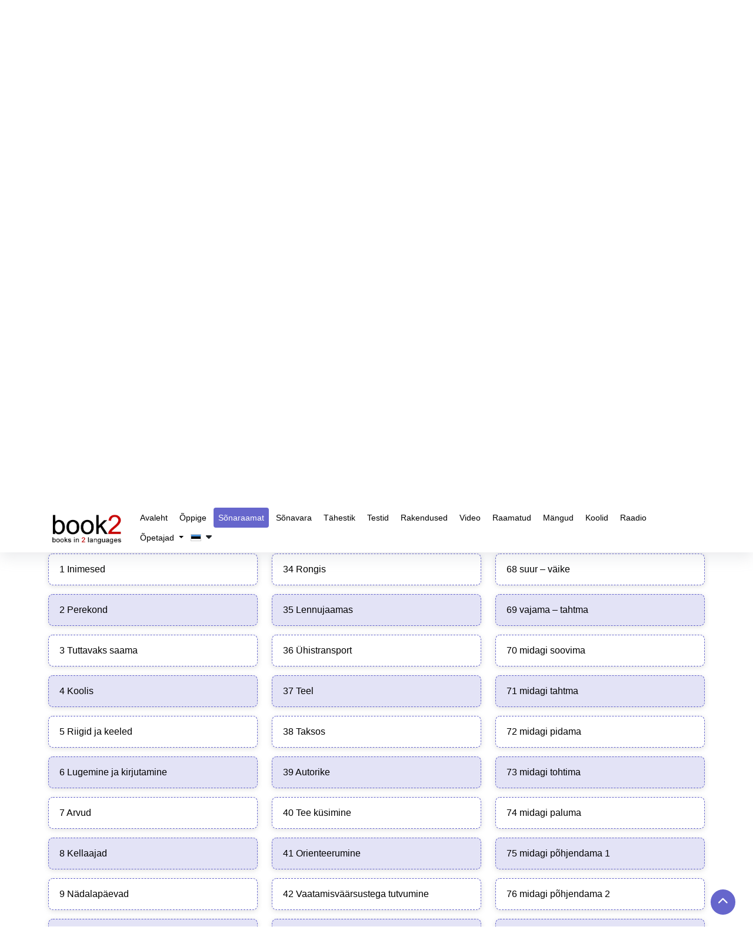

--- FILE ---
content_type: text/html; charset=UTF-8
request_url: https://www.goethe-verlag.com/book2/ET/ETNN/ETNN002.HTM
body_size: 13166
content:
<!DOCTYPE html>
<html lang="et" dir="ltr">
   <head>
      <script type="text/javascript">
         window.addEventListener("load", function () {
           
                (function(w,d,s,l,i){w[l]=w[l]||[];w[l].push({'gtm.start':
                new Date().getTime(),event:'gtm.js'});var f=d.getElementsByTagName(s)[0],
                j=d.createElement(s),dl=l!='dataLayer'?'&l='+l:'';j.async=true;j.src=
                'https://www.googletagmanager.com/gtm.js?id='+i+dl;f.parentNode.insertBefore(j,f);
                })(window,document,'script','dataLayer','GTM-NZM7N8HF'); 
           
         })
      </script>
      <title>Kasutage meie tasuta vestmikku oma keeleoskuse parandamiseks | eesti » norra - Nynorsk</title>
      <meta name="description" content="See vestmik aitab teil õppida põhifraase. See keskendub tavapärastele fraasidele ja igapäevastes olukordades vajalikele sõnavarale. | eesti » norra - Nynorsk">
      <meta name="keywords" content="Sõnaraamat, eesti, norra - Nynorsk, fraasid, turistid, levinud väljendid, reisimine, ellujäämisfraasid, mitmekeelne, põhisõnavara">
            <meta name="robots" content="index, follow" />
      <meta name="google-site-verification" content="-PNMX3iSRRftcQOyOaNMYyQvHatFhFK29CiFWTrMd2g" />
            <link rel="canonical" href="https://www.goethe-verlag.com/book2/ET/ETNN/ETNN002.HTM" />
      <meta name="viewport" content="width=device-width, initial-scale=1">
      <meta charset="utf-8">
      <meta http-equiv="Content-Type" content="text/html; charset=UTF-8">
      
      <!-- <link href="https://fonts.googleapis.com/css2?family=Noto+Sans:wght@100..900&family=Roboto:wght@400;500;700&display=swap" rel="preload" as="style" onload="this.onload=null;this.rel='stylesheet'">
      <noscript>
         <link rel="stylesheet" href="https://fonts.googleapis.com/css2?family=Noto+Sans:wght@100..900&family=Roboto:wght@400;500;700&display=swap">
      </noscript> -->
            <link href="https://www.goethe-verlag.com/assets/theme/css/plugin/bootstrap-5.3.2.min.css" rel="preload" as="style" onload="this.onload=null;this.rel='stylesheet'">
      <noscript>
         <link rel="stylesheet" href="https://www.goethe-verlag.com/assets/theme/css/plugin/bootstrap-5.3.2.min.css">
      </noscript>
            <link rel="preload" href="https://www.goethe-verlag.com/assets/theme/font-awesome/css/all.min.css" as="style" onload="this.onload=null;this.rel='stylesheet'">
      <noscript>
         <link rel="stylesheet" href="https://www.goethe-verlag.com/assets/theme/font-awesome/css/all.min.css">
      </noscript>
            <link rel="stylesheet" href="https://www.goethe-verlag.com/assets/theme/css/custom.css?v=">
      <noscript>
         <link rel="stylesheet" href="https://www.goethe-verlag.com/assets/theme/css/custom.css">
      </noscript>
      <!-- <link href="https://www.goethe-verlag.com/assets/theme/css/plugin/aos.css" rel="stylesheet"> -->
            <link rel="stylesheet" href="https://www.goethe-verlag.com/assets/theme/css/page/style_custom.css">
                     </head>
         <body onselectstart="return false" oncopy="return false" data-page="phrasebook">
                  <noscript><iframe src="https://www.googletagmanager.com/ns.html?id=GTM-NZM7N8HF" height="0" width="0" style="display:none;visibility:hidden"></iframe></noscript>
         <!------------------------------------>
         <nav class="navbar navbar-expand-lg bg-white navbar-dark" id="header">
            <div class="container">
               <a data-aos="fade-right" data-aos-delay="200" data-aos-duration="900" aria-label="goethe-verlag-logo" class="navbar-brand" href="/">
               <img fetchpriority="high" alt="goethe-verlag-logo" src="/assets/theme/images/logo/booklogo2.webp" class="logo" width="130px" height="57px" />
               </a>
               <button class="navbar-toggler" type="button" data-bs-toggle="collapse" data-bs-target="#navbarSupportedContent" aria-controls="navbarSupportedContent" aria-expanded="false" aria-label="Toggle navigation">
               <span class="navbar-toggler-icon"></span>
               </button>
               <div class="collapse navbar-collapse" data-aos="fade-left"data-aos-delay="200" data-aos-duration="900"  id="navbarSupportedContent">
                  <ul class="navbar-nav">
                     <li class="nav-item">
                        <a class="nav-link " href="/">
                        Avaleht                        </a>
                     </li>
                     <li class="nav-item">
                        <a class="nav-link " href="/book2">
                        Õppige                        </a>
                     </li>
                     <li class="nav-item">
                        <a class="nav-link active" href="https://www.goethe-verlag.com/book2/ET/ETNN/ETNN002.HTM">
                        Sõnaraamat                        </a>
                     </li>
                     <li class="nav-item">
                        <a class="nav-link " href="https://www.goethe-verlag.com/book2/_VOCAB/ET/ETNN/ETNN.HTM">Sõnavara</a>
                     </li>
                      <li class="nav-item">
                        <a class="nav-link" href="https://www.50languages.com/et/learn/alphabet/learn-alphabet/en" target="_blank">Tähestik</a>
                     </li>
                     <li class="nav-item">
                        <a class="nav-link " href="/tests/ET">Testid</a>
                     </li>
                     <li class="nav-item">
                        <a class="nav-link " href="/app.php">Rakendused</a>
                     </li>
                     <li class="nav-item">
                        <a class="nav-link" href="https://www.50languages.com/et/videos/en" target="_blank">Video</a>
                     </li>
                     <li class="nav-item">
                        <a class="nav-link" href="https://www.50languages.com/language-books" target="_blank">Raamatud</a>
                     </li>
                     <li class="nav-item">
                        <a class="nav-link" href="https://www.50languages.com/puzzles/" target="_blank">Mängud</a>
                     </li>
                     <li class="nav-item">
                        <a class="nav-link" href="https://www.50languages.com/schools/" target="_blank">Koolid</a>
                     </li>
                     <li class="nav-item">
                        <a class="nav-link" href="https://www.50languages.com/radiostations/" target="_blank">Raadio</a>
                     </li>

                     <li class="nav-item dropdown">
          <a href="#" class="dropdown-toggle nav-link" id="navbarDropdown" role="button" data-bs-toggle="dropdown" aria-expanded="false">
            Õpetajad          </a>
          <ul class="dropdown-menu" aria-labelledby="navbarDropdown">
            <li><a class="dropdown-item" target="_blank" href="https://www.50languages.com/find_a_teacher">Find a teacher</a>
                                 </li>
                                 <li><a target="_blank" class="dropdown-item" href="https://www.50languages.com/become_a_teacher">Become a teacher</a>
                                 </li>
          </ul>
        </li>
                     
                                          <li class="nav-item">
                        <button class="flags-dropdown nav-link text-dark nav-link p-0 my-1">
                                                <img alt="site-language" src="/assets/theme/images/flags/images_18x12/et.png" width="18px" height="12px">&nbsp;
                        <i class="fa fa-caret-down" id="drop_over" aria-hidden="true"></i>
                        </button>
                        <ul class="sub-menu site_language_dropdown" style="display: none;">
   <li>
      <ul class="px-0 dropdown-mega-sub-nav lang-headd-dropp" id ="languageList">
      </ul>
   </li>
</ul>
<script>
   document.addEventListener("DOMContentLoaded", function() {
      var siteLangsHTML = "\r\n            <li>\r\n                <a href=\"\/book2\/AD\/ADNN\/ADNN002.HTM\" rel=\"nofollow\" class=\"nav-link p-0 my-1\">\r\n                   \r\n                        <img width=\"18px\" height=\"12px\" alt=\"\u0430\u0434\u044b\u0433\u0430\u0431\u0437\u044d\" src=\"https:\/\/www.goethe-verlag.com\/assets\/theme\/images\/flags\/images_18x12\/ad.png\">\r\n                        &nbsp;<strong>AD<\/strong> \u0430\u0434\u044b\u0433\u0430\u0431\u0437\u044d\r\n                    \r\n                <\/a>\r\n            <\/li>\r\n            <li>\r\n                <a href=\"\/book2\/AF\/AFNN\/AFNN002.HTM\" rel=\"nofollow\" class=\"nav-link p-0 my-1\">\r\n                   \r\n                        <img width=\"18px\" height=\"12px\" alt=\"Afrikaans\" src=\"https:\/\/www.goethe-verlag.com\/assets\/theme\/images\/flags\/images_18x12\/af.png\">\r\n                        &nbsp;<strong>AF<\/strong> Afrikaans\r\n                    \r\n                <\/a>\r\n            <\/li>\r\n            <li>\r\n                <a href=\"\/book2\/AM\/AMNN\/AMNN002.HTM\" rel=\"nofollow\" class=\"nav-link p-0 my-1\">\r\n                   \r\n                        <img width=\"18px\" height=\"12px\" alt=\"\u12a0\u121b\u122d\u129b\" src=\"https:\/\/www.goethe-verlag.com\/assets\/theme\/images\/flags\/images_18x12\/am.png\">\r\n                        &nbsp;<strong>AM<\/strong> \u12a0\u121b\u122d\u129b\r\n                    \r\n                <\/a>\r\n            <\/li>\r\n            <li>\r\n                <a href=\"\/book2\/AR\/ARNN\/ARNN002.HTM\" rel=\"nofollow\" class=\"nav-link p-0 my-1\">\r\n                   \r\n                        <img width=\"18px\" height=\"12px\" alt=\"\u0627\u0644\u0639\u0631\u0628\u064a\u0629\" src=\"https:\/\/www.goethe-verlag.com\/assets\/theme\/images\/flags\/images_18x12\/ar.png\">\r\n                        &nbsp;<strong>AR<\/strong> \u0627\u0644\u0639\u0631\u0628\u064a\u0629\r\n                    \r\n                <\/a>\r\n            <\/li>\r\n            <li>\r\n                <a href=\"\/book2\/BE\/BENN\/BENN002.HTM\" rel=\"nofollow\" class=\"nav-link p-0 my-1\">\r\n                   \r\n                        <img width=\"18px\" height=\"12px\" alt=\"\u0431\u0435\u043b\u0430\u0440\u0443\u0441\u043a\u0430\u044f\" src=\"https:\/\/www.goethe-verlag.com\/assets\/theme\/images\/flags\/images_18x12\/be.png\">\r\n                        &nbsp;<strong>BE<\/strong> \u0431\u0435\u043b\u0430\u0440\u0443\u0441\u043a\u0430\u044f\r\n                    \r\n                <\/a>\r\n            <\/li>\r\n            <li>\r\n                <a href=\"\/book2\/BG\/BGNN\/BGNN002.HTM\" rel=\"nofollow\" class=\"nav-link p-0 my-1\">\r\n                   \r\n                        <img width=\"18px\" height=\"12px\" alt=\"\u0431\u044a\u043b\u0433\u0430\u0440\u0441\u043a\u0438\" src=\"https:\/\/www.goethe-verlag.com\/assets\/theme\/images\/flags\/images_18x12\/bg.png\">\r\n                        &nbsp;<strong>BG<\/strong> \u0431\u044a\u043b\u0433\u0430\u0440\u0441\u043a\u0438\r\n                    \r\n                <\/a>\r\n            <\/li>\r\n            <li>\r\n                <a href=\"\/book2\/BN\/BNNN\/BNNN002.HTM\" rel=\"nofollow\" class=\"nav-link p-0 my-1\">\r\n                   \r\n                        <img width=\"18px\" height=\"12px\" alt=\"\u09ac\u09be\u0982\u09b2\u09be\" src=\"https:\/\/www.goethe-verlag.com\/assets\/theme\/images\/flags\/images_18x12\/bn.png\">\r\n                        &nbsp;<strong>BN<\/strong> \u09ac\u09be\u0982\u09b2\u09be\r\n                    \r\n                <\/a>\r\n            <\/li>\r\n            <li>\r\n                <a href=\"\/book2\/BS\/BSNN\/BSNN002.HTM\" rel=\"nofollow\" class=\"nav-link p-0 my-1\">\r\n                   \r\n                        <img width=\"18px\" height=\"12px\" alt=\"bosanski\" src=\"https:\/\/www.goethe-verlag.com\/assets\/theme\/images\/flags\/images_18x12\/bs.png\">\r\n                        &nbsp;<strong>BS<\/strong> bosanski\r\n                    \r\n                <\/a>\r\n            <\/li>\r\n            <li>\r\n                <a href=\"\/book2\/CA\/CANN\/CANN002.HTM\" rel=\"nofollow\" class=\"nav-link p-0 my-1\">\r\n                   \r\n                        <img width=\"18px\" height=\"12px\" alt=\"catal\u00e0\" src=\"https:\/\/www.goethe-verlag.com\/assets\/theme\/images\/flags\/images_18x12\/ca.png\">\r\n                        &nbsp;<strong>CA<\/strong> catal\u00e0\r\n                    \r\n                <\/a>\r\n            <\/li>\r\n            <li>\r\n                <a href=\"\/book2\/CS\/CSNN\/CSNN002.HTM\" rel=\"nofollow\" class=\"nav-link p-0 my-1\">\r\n                   \r\n                        <img width=\"18px\" height=\"12px\" alt=\"\u010de\u0161tina\" src=\"https:\/\/www.goethe-verlag.com\/assets\/theme\/images\/flags\/images_18x12\/cs.png\">\r\n                        &nbsp;<strong>CS<\/strong> \u010de\u0161tina\r\n                    \r\n                <\/a>\r\n            <\/li>\r\n            <li>\r\n                <a href=\"\/book2\/DA\/DANN\/DANN002.HTM\" rel=\"nofollow\" class=\"nav-link p-0 my-1\">\r\n                   \r\n                        <img width=\"18px\" height=\"12px\" alt=\"dansk\" src=\"https:\/\/www.goethe-verlag.com\/assets\/theme\/images\/flags\/images_18x12\/da.png\">\r\n                        &nbsp;<strong>DA<\/strong> dansk\r\n                    \r\n                <\/a>\r\n            <\/li>\r\n            <li>\r\n                <a href=\"\/book2\/DE\/DENN\/DENN002.HTM\" rel=\"nofollow\" class=\"nav-link p-0 my-1\">\r\n                   \r\n                        <img width=\"18px\" height=\"12px\" alt=\"Deutsch\" src=\"https:\/\/www.goethe-verlag.com\/assets\/theme\/images\/flags\/images_18x12\/de.png\">\r\n                        &nbsp;<strong>DE<\/strong> Deutsch\r\n                    \r\n                <\/a>\r\n            <\/li>\r\n            <li>\r\n                <a href=\"\/book2\/EL\/ELNN\/ELNN002.HTM\" rel=\"nofollow\" class=\"nav-link p-0 my-1\">\r\n                   \r\n                        <img width=\"18px\" height=\"12px\" alt=\"\u03b5\u03bb\u03bb\u03b7\u03bd\u03b9\u03ba\u03ac\" src=\"https:\/\/www.goethe-verlag.com\/assets\/theme\/images\/flags\/images_18x12\/el.png\">\r\n                        &nbsp;<strong>EL<\/strong> \u03b5\u03bb\u03bb\u03b7\u03bd\u03b9\u03ba\u03ac\r\n                    \r\n                <\/a>\r\n            <\/li>\r\n            <li>\r\n                <a href=\"\/book2\/EM\/EMNN\/EMNN002.HTM\" rel=\"nofollow\" class=\"nav-link p-0 my-1\">\r\n                   \r\n                        <img width=\"18px\" height=\"12px\" alt=\"English US\" src=\"https:\/\/www.goethe-verlag.com\/assets\/theme\/images\/flags\/images_18x12\/em.png\">\r\n                        &nbsp;<strong>EM<\/strong> English US\r\n                    \r\n                <\/a>\r\n            <\/li>\r\n            <li>\r\n                <a href=\"\/book2\/EN\/ENNN\/ENNN002.HTM\" rel=\"nofollow\" class=\"nav-link p-0 my-1\">\r\n                   \r\n                        <img width=\"18px\" height=\"12px\" alt=\"English UK\" src=\"https:\/\/www.goethe-verlag.com\/assets\/theme\/images\/flags\/images_18x12\/en.png\">\r\n                        &nbsp;<strong>EN<\/strong> English UK\r\n                    \r\n                <\/a>\r\n            <\/li>\r\n            <li>\r\n                <a href=\"\/book2\/EO\/EONN\/EONN002.HTM\" rel=\"nofollow\" class=\"nav-link p-0 my-1\">\r\n                   \r\n                        <img width=\"18px\" height=\"12px\" alt=\"esperanto\" src=\"https:\/\/www.goethe-verlag.com\/assets\/theme\/images\/flags\/images_18x12\/eo.png\">\r\n                        &nbsp;<strong>EO<\/strong> esperanto\r\n                    \r\n                <\/a>\r\n            <\/li>\r\n            <li>\r\n                <a href=\"\/book2\/ES\/ESNN\/ESNN002.HTM\" rel=\"nofollow\" class=\"nav-link p-0 my-1\">\r\n                   \r\n                        <img width=\"18px\" height=\"12px\" alt=\"espa\u00f1ol\" src=\"https:\/\/www.goethe-verlag.com\/assets\/theme\/images\/flags\/images_18x12\/es.png\">\r\n                        &nbsp;<strong>ES<\/strong> espa\u00f1ol\r\n                    \r\n                <\/a>\r\n            <\/li>\r\n            <li>\r\n                <a href=\"\/book2\/ET\/ETNN\/ETNN002.HTM\" rel=\"nofollow\" class=\"nav-link p-0 my-1\">\r\n                   \r\n                        <img width=\"18px\" height=\"12px\" alt=\"eesti\" src=\"https:\/\/www.goethe-verlag.com\/assets\/theme\/images\/flags\/images_18x12\/et.png\">\r\n                        &nbsp;<strong>ET<\/strong> eesti\r\n                    \r\n                <\/a>\r\n            <\/li>\r\n            <li>\r\n                <a href=\"\/book2\/FA\/FANN\/FANN002.HTM\" rel=\"nofollow\" class=\"nav-link p-0 my-1\">\r\n                   \r\n                        <img width=\"18px\" height=\"12px\" alt=\"\u0641\u0627\u0631\u0633\u06cc\" src=\"https:\/\/www.goethe-verlag.com\/assets\/theme\/images\/flags\/images_18x12\/fa.png\">\r\n                        &nbsp;<strong>FA<\/strong> \u0641\u0627\u0631\u0633\u06cc\r\n                    \r\n                <\/a>\r\n            <\/li>\r\n            <li>\r\n                <a href=\"\/book2\/FI\/FINN\/FINN002.HTM\" rel=\"nofollow\" class=\"nav-link p-0 my-1\">\r\n                   \r\n                        <img width=\"18px\" height=\"12px\" alt=\"suomi\" src=\"https:\/\/www.goethe-verlag.com\/assets\/theme\/images\/flags\/images_18x12\/fi.png\">\r\n                        &nbsp;<strong>FI<\/strong> suomi\r\n                    \r\n                <\/a>\r\n            <\/li>\r\n            <li>\r\n                <a href=\"\/book2\/FR\/FRNN\/FRNN002.HTM\" rel=\"nofollow\" class=\"nav-link p-0 my-1\">\r\n                   \r\n                        <img width=\"18px\" height=\"12px\" alt=\"fran\u00e7ais\" src=\"https:\/\/www.goethe-verlag.com\/assets\/theme\/images\/flags\/images_18x12\/fr.png\">\r\n                        &nbsp;<strong>FR<\/strong> fran\u00e7ais\r\n                    \r\n                <\/a>\r\n            <\/li>\r\n            <li>\r\n                <a href=\"\/book2\/HE\/HENN\/HENN002.HTM\" rel=\"nofollow\" class=\"nav-link p-0 my-1\">\r\n                   \r\n                        <img width=\"18px\" height=\"12px\" alt=\"\u05e2\u05d1\u05e8\u05d9\u05ea\" src=\"https:\/\/www.goethe-verlag.com\/assets\/theme\/images\/flags\/images_18x12\/he.png\">\r\n                        &nbsp;<strong>HE<\/strong> \u05e2\u05d1\u05e8\u05d9\u05ea\r\n                    \r\n                <\/a>\r\n            <\/li>\r\n            <li>\r\n                <a href=\"\/book2\/HI\/HINN\/HINN002.HTM\" rel=\"nofollow\" class=\"nav-link p-0 my-1\">\r\n                   \r\n                        <img width=\"18px\" height=\"12px\" alt=\"\u0939\u093f\u0928\u094d\u0926\u0940\" src=\"https:\/\/www.goethe-verlag.com\/assets\/theme\/images\/flags\/images_18x12\/hi.png\">\r\n                        &nbsp;<strong>HI<\/strong> \u0939\u093f\u0928\u094d\u0926\u0940\r\n                    \r\n                <\/a>\r\n            <\/li>\r\n            <li>\r\n                <a href=\"\/book2\/HR\/HRNN\/HRNN002.HTM\" rel=\"nofollow\" class=\"nav-link p-0 my-1\">\r\n                   \r\n                        <img width=\"18px\" height=\"12px\" alt=\"hrvatski\" src=\"https:\/\/www.goethe-verlag.com\/assets\/theme\/images\/flags\/images_18x12\/hr.png\">\r\n                        &nbsp;<strong>HR<\/strong> hrvatski\r\n                    \r\n                <\/a>\r\n            <\/li>\r\n            <li>\r\n                <a href=\"\/book2\/HU\/HUNN\/HUNN002.HTM\" rel=\"nofollow\" class=\"nav-link p-0 my-1\">\r\n                   \r\n                        <img width=\"18px\" height=\"12px\" alt=\"magyar\" src=\"https:\/\/www.goethe-verlag.com\/assets\/theme\/images\/flags\/images_18x12\/hu.png\">\r\n                        &nbsp;<strong>HU<\/strong> magyar\r\n                    \r\n                <\/a>\r\n            <\/li>\r\n            <li>\r\n                <a href=\"\/book2\/HY\/HYNN\/HYNN002.HTM\" rel=\"nofollow\" class=\"nav-link p-0 my-1\">\r\n                   \r\n                        <img width=\"18px\" height=\"12px\" alt=\"\u0570\u0561\u0575\u0565\u0580\u0565\u0576\" src=\"https:\/\/www.goethe-verlag.com\/assets\/theme\/images\/flags\/images_18x12\/hy.png\">\r\n                        &nbsp;<strong>HY<\/strong> \u0570\u0561\u0575\u0565\u0580\u0565\u0576\r\n                    \r\n                <\/a>\r\n            <\/li>\r\n            <li>\r\n                <a href=\"\/book2\/ID\/IDNN\/IDNN002.HTM\" rel=\"nofollow\" class=\"nav-link p-0 my-1\">\r\n                   \r\n                        <img width=\"18px\" height=\"12px\" alt=\"bahasa Indonesia\" src=\"https:\/\/www.goethe-verlag.com\/assets\/theme\/images\/flags\/images_18x12\/id.png\">\r\n                        &nbsp;<strong>ID<\/strong> bahasa Indonesia\r\n                    \r\n                <\/a>\r\n            <\/li>\r\n            <li>\r\n                <a href=\"\/book2\/IT\/ITNN\/ITNN002.HTM\" rel=\"nofollow\" class=\"nav-link p-0 my-1\">\r\n                   \r\n                        <img width=\"18px\" height=\"12px\" alt=\"italiano\" src=\"https:\/\/www.goethe-verlag.com\/assets\/theme\/images\/flags\/images_18x12\/it.png\">\r\n                        &nbsp;<strong>IT<\/strong> italiano\r\n                    \r\n                <\/a>\r\n            <\/li>\r\n            <li>\r\n                <a href=\"\/book2\/JA\/JANN\/JANN002.HTM\" rel=\"nofollow\" class=\"nav-link p-0 my-1\">\r\n                   \r\n                        <img width=\"18px\" height=\"12px\" alt=\"\u65e5\u672c\u8a9e\" src=\"https:\/\/www.goethe-verlag.com\/assets\/theme\/images\/flags\/images_18x12\/ja.png\">\r\n                        &nbsp;<strong>JA<\/strong> \u65e5\u672c\u8a9e\r\n                    \r\n                <\/a>\r\n            <\/li>\r\n            <li>\r\n                <a href=\"\/book2\/KA\/KANN\/KANN002.HTM\" rel=\"nofollow\" class=\"nav-link p-0 my-1\">\r\n                   \r\n                        <img width=\"18px\" height=\"12px\" alt=\"\u10e5\u10d0\u10e0\u10d7\u10e3\u10da\u10d8\" src=\"https:\/\/www.goethe-verlag.com\/assets\/theme\/images\/flags\/images_18x12\/ka.png\">\r\n                        &nbsp;<strong>KA<\/strong> \u10e5\u10d0\u10e0\u10d7\u10e3\u10da\u10d8\r\n                    \r\n                <\/a>\r\n            <\/li>\r\n            <li>\r\n                <a href=\"\/book2\/KK\/KKNN\/KKNN002.HTM\" rel=\"nofollow\" class=\"nav-link p-0 my-1\">\r\n                   \r\n                        <img width=\"18px\" height=\"12px\" alt=\"\u049b\u0430\u0437\u0430\u049b\u0448\u0430\" src=\"https:\/\/www.goethe-verlag.com\/assets\/theme\/images\/flags\/images_18x12\/kk.png\">\r\n                        &nbsp;<strong>KK<\/strong> \u049b\u0430\u0437\u0430\u049b\u0448\u0430\r\n                    \r\n                <\/a>\r\n            <\/li>\r\n            <li>\r\n                <a href=\"\/book2\/KN\/KNNN\/KNNN002.HTM\" rel=\"nofollow\" class=\"nav-link p-0 my-1\">\r\n                   \r\n                        <img width=\"18px\" height=\"12px\" alt=\"\u0c95\u0ca8\u0ccd\u0ca8\u0ca1\" src=\"https:\/\/www.goethe-verlag.com\/assets\/theme\/images\/flags\/images_18x12\/kn.png\">\r\n                        &nbsp;<strong>KN<\/strong> \u0c95\u0ca8\u0ccd\u0ca8\u0ca1\r\n                    \r\n                <\/a>\r\n            <\/li>\r\n            <li>\r\n                <a href=\"\/book2\/KO\/KONN\/KONN002.HTM\" rel=\"nofollow\" class=\"nav-link p-0 my-1\">\r\n                   \r\n                        <img width=\"18px\" height=\"12px\" alt=\"\ud55c\uad6d\uc5b4\" src=\"https:\/\/www.goethe-verlag.com\/assets\/theme\/images\/flags\/images_18x12\/ko.png\">\r\n                        &nbsp;<strong>KO<\/strong> \ud55c\uad6d\uc5b4\r\n                    \r\n                <\/a>\r\n            <\/li>\r\n            <li>\r\n                <a href=\"\/book2\/LT\/LTNN\/LTNN002.HTM\" rel=\"nofollow\" class=\"nav-link p-0 my-1\">\r\n                   \r\n                        <img width=\"18px\" height=\"12px\" alt=\"lietuvi\u0173\" src=\"https:\/\/www.goethe-verlag.com\/assets\/theme\/images\/flags\/images_18x12\/lt.png\">\r\n                        &nbsp;<strong>LT<\/strong> lietuvi\u0173\r\n                    \r\n                <\/a>\r\n            <\/li>\r\n            <li>\r\n                <a href=\"\/book2\/LV\/LVNN\/LVNN002.HTM\" rel=\"nofollow\" class=\"nav-link p-0 my-1\">\r\n                   \r\n                        <img width=\"18px\" height=\"12px\" alt=\"latvie\u0161u\" src=\"https:\/\/www.goethe-verlag.com\/assets\/theme\/images\/flags\/images_18x12\/lv.png\">\r\n                        &nbsp;<strong>LV<\/strong> latvie\u0161u\r\n                    \r\n                <\/a>\r\n            <\/li>\r\n            <li>\r\n                <a href=\"\/book2\/MK\/MKNN\/MKNN002.HTM\" rel=\"nofollow\" class=\"nav-link p-0 my-1\">\r\n                   \r\n                        <img width=\"18px\" height=\"12px\" alt=\"\u043c\u0430\u043a\u0435\u0434\u043e\u043d\u0441\u043a\u0438\" src=\"https:\/\/www.goethe-verlag.com\/assets\/theme\/images\/flags\/images_18x12\/mk.png\">\r\n                        &nbsp;<strong>MK<\/strong> \u043c\u0430\u043a\u0435\u0434\u043e\u043d\u0441\u043a\u0438\r\n                    \r\n                <\/a>\r\n            <\/li>\r\n            <li>\r\n                <a href=\"\/book2\/MR\/MRNN\/MRNN002.HTM\" rel=\"nofollow\" class=\"nav-link p-0 my-1\">\r\n                   \r\n                        <img width=\"18px\" height=\"12px\" alt=\"\u092e\u0930\u093e\u0920\u0940\" src=\"https:\/\/www.goethe-verlag.com\/assets\/theme\/images\/flags\/images_18x12\/mr.png\">\r\n                        &nbsp;<strong>MR<\/strong> \u092e\u0930\u093e\u0920\u0940\r\n                    \r\n                <\/a>\r\n            <\/li>\r\n            <li>\r\n                <a href=\"\/book2\/NL\/NLNN\/NLNN002.HTM\" rel=\"nofollow\" class=\"nav-link p-0 my-1\">\r\n                   \r\n                        <img width=\"18px\" height=\"12px\" alt=\"Nederlands\" src=\"https:\/\/www.goethe-verlag.com\/assets\/theme\/images\/flags\/images_18x12\/nl.png\">\r\n                        &nbsp;<strong>NL<\/strong> Nederlands\r\n                    \r\n                <\/a>\r\n            <\/li>\r\n            <li>\r\n                <a href=\"\/book2\/NN\/NNET\/NNET002.HTM\" rel=\"nofollow\" class=\"nav-link p-0 my-1\">\r\n                   \r\n                        <img width=\"18px\" height=\"12px\" alt=\"nynorsk\" src=\"https:\/\/www.goethe-verlag.com\/assets\/theme\/images\/flags\/images_18x12\/nn.png\">\r\n                        &nbsp;<strong>NN<\/strong> nynorsk\r\n                    \r\n                <\/a>\r\n            <\/li>\r\n            <li>\r\n                <a href=\"\/book2\/NO\/NONN\/NONN002.HTM\" rel=\"nofollow\" class=\"nav-link p-0 my-1\">\r\n                   \r\n                        <img width=\"18px\" height=\"12px\" alt=\"norsk\" src=\"https:\/\/www.goethe-verlag.com\/assets\/theme\/images\/flags\/images_18x12\/no.png\">\r\n                        &nbsp;<strong>NO<\/strong> norsk\r\n                    \r\n                <\/a>\r\n            <\/li>\r\n            <li>\r\n                <a href=\"\/book2\/PA\/PANN\/PANN002.HTM\" rel=\"nofollow\" class=\"nav-link p-0 my-1\">\r\n                   \r\n                        <img width=\"18px\" height=\"12px\" alt=\"\u0a2a\u0a70\u0a1c\u0a3e\u0a2c\u0a40\" src=\"https:\/\/www.goethe-verlag.com\/assets\/theme\/images\/flags\/images_18x12\/pa.png\">\r\n                        &nbsp;<strong>PA<\/strong> \u0a2a\u0a70\u0a1c\u0a3e\u0a2c\u0a40\r\n                    \r\n                <\/a>\r\n            <\/li>\r\n            <li>\r\n                <a href=\"\/book2\/PL\/PLNN\/PLNN002.HTM\" rel=\"nofollow\" class=\"nav-link p-0 my-1\">\r\n                   \r\n                        <img width=\"18px\" height=\"12px\" alt=\"polski\" src=\"https:\/\/www.goethe-verlag.com\/assets\/theme\/images\/flags\/images_18x12\/pl.png\">\r\n                        &nbsp;<strong>PL<\/strong> polski\r\n                    \r\n                <\/a>\r\n            <\/li>\r\n            <li>\r\n                <a href=\"\/book2\/PT\/PTNN\/PTNN002.HTM\" rel=\"nofollow\" class=\"nav-link p-0 my-1\">\r\n                   \r\n                        <img width=\"18px\" height=\"12px\" alt=\"portugu\u00eas PT\" src=\"https:\/\/www.goethe-verlag.com\/assets\/theme\/images\/flags\/images_18x12\/pt.png\">\r\n                        &nbsp;<strong>PT<\/strong> portugu\u00eas PT\r\n                    \r\n                <\/a>\r\n            <\/li>\r\n            <li>\r\n                <a href=\"\/book2\/PX\/PXNN\/PXNN002.HTM\" rel=\"nofollow\" class=\"nav-link p-0 my-1\">\r\n                   \r\n                        <img width=\"18px\" height=\"12px\" alt=\"portugu\u00eas BR\" src=\"https:\/\/www.goethe-verlag.com\/assets\/theme\/images\/flags\/images_18x12\/px.png\">\r\n                        &nbsp;<strong>PX<\/strong> portugu\u00eas BR\r\n                    \r\n                <\/a>\r\n            <\/li>\r\n            <li>\r\n                <a href=\"\/book2\/RO\/RONN\/RONN002.HTM\" rel=\"nofollow\" class=\"nav-link p-0 my-1\">\r\n                   \r\n                        <img width=\"18px\" height=\"12px\" alt=\"rom\u00e2n\u0103\" src=\"https:\/\/www.goethe-verlag.com\/assets\/theme\/images\/flags\/images_18x12\/ro.png\">\r\n                        &nbsp;<strong>RO<\/strong> rom\u00e2n\u0103\r\n                    \r\n                <\/a>\r\n            <\/li>\r\n            <li>\r\n                <a href=\"\/book2\/RU\/RUNN\/RUNN002.HTM\" rel=\"nofollow\" class=\"nav-link p-0 my-1\">\r\n                   \r\n                        <img width=\"18px\" height=\"12px\" alt=\"\u0440\u0443\u0441\u0441\u043a\u0438\u0439\" src=\"https:\/\/www.goethe-verlag.com\/assets\/theme\/images\/flags\/images_18x12\/ru.png\">\r\n                        &nbsp;<strong>RU<\/strong> \u0440\u0443\u0441\u0441\u043a\u0438\u0439\r\n                    \r\n                <\/a>\r\n            <\/li>\r\n            <li>\r\n                <a href=\"\/book2\/SK\/SKNN\/SKNN002.HTM\" rel=\"nofollow\" class=\"nav-link p-0 my-1\">\r\n                   \r\n                        <img width=\"18px\" height=\"12px\" alt=\"sloven\u010dina\" src=\"https:\/\/www.goethe-verlag.com\/assets\/theme\/images\/flags\/images_18x12\/sk.png\">\r\n                        &nbsp;<strong>SK<\/strong> sloven\u010dina\r\n                    \r\n                <\/a>\r\n            <\/li>\r\n            <li>\r\n                <a href=\"\/book2\/SL\/SLNN\/SLNN002.HTM\" rel=\"nofollow\" class=\"nav-link p-0 my-1\">\r\n                   \r\n                        <img width=\"18px\" height=\"12px\" alt=\"sloven\u0161\u010dina\" src=\"https:\/\/www.goethe-verlag.com\/assets\/theme\/images\/flags\/images_18x12\/sl.png\">\r\n                        &nbsp;<strong>SL<\/strong> sloven\u0161\u010dina\r\n                    \r\n                <\/a>\r\n            <\/li>\r\n            <li>\r\n                <a href=\"\/book2\/SQ\/SQNN\/SQNN002.HTM\" rel=\"nofollow\" class=\"nav-link p-0 my-1\">\r\n                   \r\n                        <img width=\"18px\" height=\"12px\" alt=\"Shqip\" src=\"https:\/\/www.goethe-verlag.com\/assets\/theme\/images\/flags\/images_18x12\/sq.png\">\r\n                        &nbsp;<strong>SQ<\/strong> Shqip\r\n                    \r\n                <\/a>\r\n            <\/li>\r\n            <li>\r\n                <a href=\"\/book2\/SR\/SRNN\/SRNN002.HTM\" rel=\"nofollow\" class=\"nav-link p-0 my-1\">\r\n                   \r\n                        <img width=\"18px\" height=\"12px\" alt=\"\u0441\u0440\u043f\u0441\u043a\u0438\" src=\"https:\/\/www.goethe-verlag.com\/assets\/theme\/images\/flags\/images_18x12\/sr.png\">\r\n                        &nbsp;<strong>SR<\/strong> \u0441\u0440\u043f\u0441\u043a\u0438\r\n                    \r\n                <\/a>\r\n            <\/li>\r\n            <li>\r\n                <a href=\"\/book2\/SV\/SVNN\/SVNN002.HTM\" rel=\"nofollow\" class=\"nav-link p-0 my-1\">\r\n                   \r\n                        <img width=\"18px\" height=\"12px\" alt=\"svenska\" src=\"https:\/\/www.goethe-verlag.com\/assets\/theme\/images\/flags\/images_18x12\/sv.png\">\r\n                        &nbsp;<strong>SV<\/strong> svenska\r\n                    \r\n                <\/a>\r\n            <\/li>\r\n            <li>\r\n                <a href=\"\/book2\/TA\/TANN\/TANN002.HTM\" rel=\"nofollow\" class=\"nav-link p-0 my-1\">\r\n                   \r\n                        <img width=\"18px\" height=\"12px\" alt=\"\u0ba4\u0bae\u0bbf\u0bb4\u0bcd\" src=\"https:\/\/www.goethe-verlag.com\/assets\/theme\/images\/flags\/images_18x12\/ta.png\">\r\n                        &nbsp;<strong>TA<\/strong> \u0ba4\u0bae\u0bbf\u0bb4\u0bcd\r\n                    \r\n                <\/a>\r\n            <\/li>\r\n            <li>\r\n                <a href=\"\/book2\/TE\/TENN\/TENN002.HTM\" rel=\"nofollow\" class=\"nav-link p-0 my-1\">\r\n                   \r\n                        <img width=\"18px\" height=\"12px\" alt=\"\u0c24\u0c46\u0c32\u0c41\u0c17\u0c41\" src=\"https:\/\/www.goethe-verlag.com\/assets\/theme\/images\/flags\/images_18x12\/te.png\">\r\n                        &nbsp;<strong>TE<\/strong> \u0c24\u0c46\u0c32\u0c41\u0c17\u0c41\r\n                    \r\n                <\/a>\r\n            <\/li>\r\n            <li>\r\n                <a href=\"\/book2\/TH\/THNN\/THNN002.HTM\" rel=\"nofollow\" class=\"nav-link p-0 my-1\">\r\n                   \r\n                        <img width=\"18px\" height=\"12px\" alt=\"\u0e20\u0e32\u0e29\u0e32\u0e44\u0e17\u0e22\" src=\"https:\/\/www.goethe-verlag.com\/assets\/theme\/images\/flags\/images_18x12\/th.png\">\r\n                        &nbsp;<strong>TH<\/strong> \u0e20\u0e32\u0e29\u0e32\u0e44\u0e17\u0e22\r\n                    \r\n                <\/a>\r\n            <\/li>\r\n            <li>\r\n                <a href=\"\/book2\/TI\/TINN\/TINN002.HTM\" rel=\"nofollow\" class=\"nav-link p-0 my-1\">\r\n                   \r\n                        <img width=\"18px\" height=\"12px\" alt=\"\u1275\u130d\u122d\u129b\" src=\"https:\/\/www.goethe-verlag.com\/assets\/theme\/images\/flags\/images_18x12\/ti.png\">\r\n                        &nbsp;<strong>TI<\/strong> \u1275\u130d\u122d\u129b\r\n                    \r\n                <\/a>\r\n            <\/li>\r\n            <li>\r\n                <a href=\"\/book2\/TR\/TRNN\/TRNN002.HTM\" rel=\"nofollow\" class=\"nav-link p-0 my-1\">\r\n                   \r\n                        <img width=\"18px\" height=\"12px\" alt=\"T\u00fcrk\u00e7e\" src=\"https:\/\/www.goethe-verlag.com\/assets\/theme\/images\/flags\/images_18x12\/tr.png\">\r\n                        &nbsp;<strong>TR<\/strong> T\u00fcrk\u00e7e\r\n                    \r\n                <\/a>\r\n            <\/li>\r\n            <li>\r\n                <a href=\"\/book2\/UK\/UKNN\/UKNN002.HTM\" rel=\"nofollow\" class=\"nav-link p-0 my-1\">\r\n                   \r\n                        <img width=\"18px\" height=\"12px\" alt=\"\u0443\u043a\u0440\u0430\u0457\u043d\u0441\u044c\u043a\u0430\" src=\"https:\/\/www.goethe-verlag.com\/assets\/theme\/images\/flags\/images_18x12\/uk.png\">\r\n                        &nbsp;<strong>UK<\/strong> \u0443\u043a\u0440\u0430\u0457\u043d\u0441\u044c\u043a\u0430\r\n                    \r\n                <\/a>\r\n            <\/li>\r\n            <li>\r\n                <a href=\"\/book2\/UR\/URNN\/URNN002.HTM\" rel=\"nofollow\" class=\"nav-link p-0 my-1\">\r\n                   \r\n                        <img width=\"18px\" height=\"12px\" alt=\"\u0627\u0631\u062f\u0648\" src=\"https:\/\/www.goethe-verlag.com\/assets\/theme\/images\/flags\/images_18x12\/ur.png\">\r\n                        &nbsp;<strong>UR<\/strong> \u0627\u0631\u062f\u0648\r\n                    \r\n                <\/a>\r\n            <\/li>\r\n            <li>\r\n                <a href=\"\/book2\/VI\/VINN\/VINN002.HTM\" rel=\"nofollow\" class=\"nav-link p-0 my-1\">\r\n                   \r\n                        <img width=\"18px\" height=\"12px\" alt=\"Ti\u1ebfng Vi\u1ec7t\" src=\"https:\/\/www.goethe-verlag.com\/assets\/theme\/images\/flags\/images_18x12\/vi.png\">\r\n                        &nbsp;<strong>VI<\/strong> Ti\u1ebfng Vi\u1ec7t\r\n                    \r\n                <\/a>\r\n            <\/li>\r\n            <li>\r\n                <a href=\"\/book2\/ZH\/ZHNN\/ZHNN002.HTM\" rel=\"nofollow\" class=\"nav-link p-0 my-1\">\r\n                   \r\n                        <img width=\"18px\" height=\"12px\" alt=\"\u4e2d\u6587\" src=\"https:\/\/www.goethe-verlag.com\/assets\/theme\/images\/flags\/images_18x12\/zh.png\">\r\n                        &nbsp;<strong>ZH<\/strong> \u4e2d\u6587\r\n                    \r\n                <\/a>\r\n            <\/li>";
      var languageList = document.getElementById('languageList');
      languageList.innerHTML += siteLangsHTML;
   });
</script>                        <div class="dash">
                           <span></span>
                        </div>
                     </li>
                     
                        <!-- <li class="nav-item">
                        <a class="nav-link" href="https://mein-oktoberfest.com/" target="_blank">Oktoberfest</a>
                     </li> -->
                  </ul>
               </div>
            </div>
         </nav>

         <!-- google_ad_section_start -->
         <ins class="adsbygoogle" style="display:block; text-align: center; contain:layout;" data-ad-client="ca-pub-9240635761824238" data-ad-slot="7018564889" data-ad-format="auto" data-full-width-responsive="true"></ins>

         <main>    <section class="py-5 position-relative z-3 mb-5 overflow-unset">
     <div class="bg-img">
        <div class="randomImage" style="position: absolute; top: 0;left: 0;width: 100%; height: 100%;background-color: #00000070;">
            <div class="">
              <img width="1600px" height="300px" fetchpriority="high" class="position-absolute top-0 left-0" src="/assets/theme/images/banner/images_1600x300/39110287_dreamstime.webp" alt="banner">
            </div>
            <div class="overlay-img"></div>
        </div>
      </div>
      <div class="homepage-banner">
        <div class="container py-5 py-1">
          <div class="main">
            <div class="row banner_content justify-content-center align-items-center pt-4">
              <div class="col text-center">
                <h1 class=" text-uppercase z-1 position-relative text-white fw-bold text-shadow">Sõnaraamat</h1>
              <h2 class=" text-white z-1 position-relative text-uppercase fw-bold text-shadow">

                           
                              <span>nynorsk</span> algajatele                    
              </h2>

<div class=" z-1 position-relative bg-clrr py-2">    
    <div class="d-flex flex-column flex-md-row flex-md-nowrap flex-wrap align-items-center justify-content-center language-cs-dropdowns z-1">
              <div class="language_dropdown my-3 position-relative flex-wrap buttons-style mw-md-270">
                 <span class="w-100 text-white">Ma räägin…</span>
                <div class="selected_language_box selected_language_box1" id="nativeLangDropBtn1">
                  <div class="selected_language selected_language1">
                    <span class="default_lang_text">
                                              <img alt="flags" src="/assets/theme/images/flags/images_18x12/et.png" width="18px" height="12px">
                        ET eesti                                           
                        
                      </span>
                  </div>
                  <i class="fa fa-angle-down pt-1" id="drop_over" aria-hidden="true"></i>
                </div>
                <ul class="dropdown-mega lang_menu w-100 lang_menu native_language_dropdown popup-1 w-full" id="native_language_dropdown" style="display:none;">
                  <!-- <li>Native Language</li> -->
                    

                    <li class="native_ar">

                                                <a href="https://www.goethe-verlag.com/book2/AR/ARNN/ARNN002.HTM" rel="nofollow"><div><img alt="flag" src="/assets/theme/images/flags/images_18x12/ar.png" width="18px" height="12px"> &nbsp;<strong>AR</strong> العربية</div>
                        </a>
                                            

                                       </li>
                    

                    <li class="native_de">

                                                <a href="https://www.goethe-verlag.com/book2/DE/DENN/DENN002.HTM" rel="nofollow"><div><img alt="flag" src="/assets/theme/images/flags/images_18x12/de.png" width="18px" height="12px"> &nbsp;<strong>DE</strong> Deutsch</div>
                        </a>
                                            

                                       </li>
                    

                    <li class="native_em">

                                                <a href="https://www.goethe-verlag.com/book2/EM/EMNN/EMNN002.HTM" rel="nofollow"><div><img alt="flag" src="/assets/theme/images/flags/images_18x12/em.png" width="18px" height="12px"> &nbsp;<strong>EM</strong> English US</div>
                        </a>
                                            

                                       </li>
                    

                    <li class="native_en">

                                                <a href="https://www.goethe-verlag.com/book2/EN/ENNN/ENNN002.HTM" rel="nofollow"><div><img alt="flag" src="/assets/theme/images/flags/images_18x12/en.png" width="18px" height="12px"> &nbsp;<strong>EN</strong> English UK</div>
                        </a>
                                            

                                       </li>
                    

                    <li class="native_es">

                                                <a href="https://www.goethe-verlag.com/book2/ES/ESNN/ESNN002.HTM" rel="nofollow"><div><img alt="flag" src="/assets/theme/images/flags/images_18x12/es.png" width="18px" height="12px"> &nbsp;<strong>ES</strong> español</div>
                        </a>
                                            

                                       </li>
                    

                    <li class="native_fr">

                                                <a href="https://www.goethe-verlag.com/book2/FR/FRNN/FRNN002.HTM" rel="nofollow"><div><img alt="flag" src="/assets/theme/images/flags/images_18x12/fr.png" width="18px" height="12px"> &nbsp;<strong>FR</strong> français</div>
                        </a>
                                            

                                       </li>
                    

                    <li class="native_it">

                                                <a href="https://www.goethe-verlag.com/book2/IT/ITNN/ITNN002.HTM" rel="nofollow"><div><img alt="flag" src="/assets/theme/images/flags/images_18x12/it.png" width="18px" height="12px"> &nbsp;<strong>IT</strong> italiano</div>
                        </a>
                                            

                                       </li>
                    

                    <li class="native_ja">

                                                <a href="https://www.goethe-verlag.com/book2/JA/JANN/JANN002.HTM" rel="nofollow"><div><img alt="flag" src="/assets/theme/images/flags/images_18x12/ja.png" width="18px" height="12px"> &nbsp;<strong>JA</strong> 日本語</div>
                        </a>
                                            

                                       </li>
                    

                    <li class="native_pt">

                                                <a href="https://www.goethe-verlag.com/book2/PT/PTNN/PTNN002.HTM" rel="nofollow"><div><img alt="flag" src="/assets/theme/images/flags/images_18x12/pt.png" width="18px" height="12px"> &nbsp;<strong>PT</strong> português PT</div>
                        </a>
                                            

                                       </li>
                    

                    <li class="native_px">

                                                <a href="https://www.goethe-verlag.com/book2/PX/PXNN/PXNN002.HTM" rel="nofollow"><div><img alt="flag" src="/assets/theme/images/flags/images_18x12/px.png" width="18px" height="12px"> &nbsp;<strong>PX</strong> português BR</div>
                        </a>
                                            

                                       </li>
                    

                    <li class="native_zh">

                                                <a href="https://www.goethe-verlag.com/book2/ZH/ZHNN/ZHNN002.HTM" rel="nofollow"><div><img alt="flag" src="/assets/theme/images/flags/images_18x12/zh.png" width="18px" height="12px"> &nbsp;<strong>ZH</strong> 中文</div>
                        </a>
                                            

                                           <hr>
                                        </li>
                    

                    <li class="native_ad">

                                                <a href="https://www.goethe-verlag.com/book2/AD/ADNN/ADNN002.HTM" rel="nofollow"><div><img alt="flag" src="/assets/theme/images/flags/images_18x12/ad.png" width="18px" height="12px"> &nbsp;<strong>AD</strong> адыгабзэ</div>
                        </a>
                                            

                                       </li>
                    

                    <li class="native_af">

                                                <a href="https://www.goethe-verlag.com/book2/AF/AFNN/AFNN002.HTM" rel="nofollow"><div><img alt="flag" src="/assets/theme/images/flags/images_18x12/af.png" width="18px" height="12px"> &nbsp;<strong>AF</strong> Afrikaans</div>
                        </a>
                                            

                                       </li>
                    

                    <li class="native_am">

                                                <a href="https://www.goethe-verlag.com/book2/AM/AMNN/AMNN002.HTM" rel="nofollow"><div><img alt="flag" src="/assets/theme/images/flags/images_18x12/am.png" width="18px" height="12px"> &nbsp;<strong>AM</strong> አማርኛ</div>
                        </a>
                                            

                                       </li>
                    

                    <li class="native_be">

                                                <a href="https://www.goethe-verlag.com/book2/BE/BENN/BENN002.HTM" rel="nofollow"><div><img alt="flag" src="/assets/theme/images/flags/images_18x12/be.png" width="18px" height="12px"> &nbsp;<strong>BE</strong> беларуская</div>
                        </a>
                                            

                                       </li>
                    

                    <li class="native_bg">

                                                <a href="https://www.goethe-verlag.com/book2/BG/BGNN/BGNN002.HTM" rel="nofollow"><div><img alt="flag" src="/assets/theme/images/flags/images_18x12/bg.png" width="18px" height="12px"> &nbsp;<strong>BG</strong> български</div>
                        </a>
                                            

                                       </li>
                    

                    <li class="native_bn">

                                                <a href="https://www.goethe-verlag.com/book2/BN/BNNN/BNNN002.HTM" rel="nofollow"><div><img alt="flag" src="/assets/theme/images/flags/images_18x12/bn.png" width="18px" height="12px"> &nbsp;<strong>BN</strong> বাংলা</div>
                        </a>
                                            

                                       </li>
                    

                    <li class="native_bs">

                                                <a href="https://www.goethe-verlag.com/book2/BS/BSNN/BSNN002.HTM" rel="nofollow"><div><img alt="flag" src="/assets/theme/images/flags/images_18x12/bs.png" width="18px" height="12px"> &nbsp;<strong>BS</strong> bosanski</div>
                        </a>
                                            

                                       </li>
                    

                    <li class="native_ca">

                                                <a href="https://www.goethe-verlag.com/book2/CA/CANN/CANN002.HTM" rel="nofollow"><div><img alt="flag" src="/assets/theme/images/flags/images_18x12/ca.png" width="18px" height="12px"> &nbsp;<strong>CA</strong> català</div>
                        </a>
                                            

                                       </li>
                    

                    <li class="native_cs">

                                                <a href="https://www.goethe-verlag.com/book2/CS/CSNN/CSNN002.HTM" rel="nofollow"><div><img alt="flag" src="/assets/theme/images/flags/images_18x12/cs.png" width="18px" height="12px"> &nbsp;<strong>CS</strong> čeština</div>
                        </a>
                                            

                                       </li>
                    

                    <li class="native_da">

                                                <a href="https://www.goethe-verlag.com/book2/DA/DANN/DANN002.HTM" rel="nofollow"><div><img alt="flag" src="/assets/theme/images/flags/images_18x12/da.png" width="18px" height="12px"> &nbsp;<strong>DA</strong> dansk</div>
                        </a>
                                            

                                       </li>
                    

                    <li class="native_el">

                                                <a href="https://www.goethe-verlag.com/book2/EL/ELNN/ELNN002.HTM" rel="nofollow"><div><img alt="flag" src="/assets/theme/images/flags/images_18x12/el.png" width="18px" height="12px"> &nbsp;<strong>EL</strong> ελληνικά</div>
                        </a>
                                            

                                       </li>
                    

                    <li class="native_eo">

                                                <a href="https://www.goethe-verlag.com/book2/EO/EONN/EONN002.HTM" rel="nofollow"><div><img alt="flag" src="/assets/theme/images/flags/images_18x12/eo.png" width="18px" height="12px"> &nbsp;<strong>EO</strong> esperanto</div>
                        </a>
                                            

                                       </li>
                    

                    <li class="native_et">

                                                <a href="https://www.goethe-verlag.com/book2/ET/ETNN/ETNN002.HTM" rel="nofollow"><div><img alt="flag" src="/assets/theme/images/flags/images_18x12/et.png" width="18px" height="12px"> &nbsp;<strong>ET</strong> eesti</div>
                        </a>
                                            

                                       </li>
                    

                    <li class="native_fa">

                                                <a href="https://www.goethe-verlag.com/book2/FA/FANN/FANN002.HTM" rel="nofollow"><div><img alt="flag" src="/assets/theme/images/flags/images_18x12/fa.png" width="18px" height="12px"> &nbsp;<strong>FA</strong> فارسی</div>
                        </a>
                                            

                                       </li>
                    

                    <li class="native_fi">

                                                <a href="https://www.goethe-verlag.com/book2/FI/FINN/FINN002.HTM" rel="nofollow"><div><img alt="flag" src="/assets/theme/images/flags/images_18x12/fi.png" width="18px" height="12px"> &nbsp;<strong>FI</strong> suomi</div>
                        </a>
                                            

                                       </li>
                    

                    <li class="native_he">

                                                <a href="https://www.goethe-verlag.com/book2/HE/HENN/HENN002.HTM" rel="nofollow"><div><img alt="flag" src="/assets/theme/images/flags/images_18x12/he.png" width="18px" height="12px"> &nbsp;<strong>HE</strong> עברית</div>
                        </a>
                                            

                                       </li>
                    

                    <li class="native_hi">

                                                <a href="https://www.goethe-verlag.com/book2/HI/HINN/HINN002.HTM" rel="nofollow"><div><img alt="flag" src="/assets/theme/images/flags/images_18x12/hi.png" width="18px" height="12px"> &nbsp;<strong>HI</strong> हिन्दी</div>
                        </a>
                                            

                                       </li>
                    

                    <li class="native_hr">

                                                <a href="https://www.goethe-verlag.com/book2/HR/HRNN/HRNN002.HTM" rel="nofollow"><div><img alt="flag" src="/assets/theme/images/flags/images_18x12/hr.png" width="18px" height="12px"> &nbsp;<strong>HR</strong> hrvatski</div>
                        </a>
                                            

                                       </li>
                    

                    <li class="native_hu">

                                                <a href="https://www.goethe-verlag.com/book2/HU/HUNN/HUNN002.HTM" rel="nofollow"><div><img alt="flag" src="/assets/theme/images/flags/images_18x12/hu.png" width="18px" height="12px"> &nbsp;<strong>HU</strong> magyar</div>
                        </a>
                                            

                                       </li>
                    

                    <li class="native_hy">

                                                <a href="https://www.goethe-verlag.com/book2/HY/HYNN/HYNN002.HTM" rel="nofollow"><div><img alt="flag" src="/assets/theme/images/flags/images_18x12/hy.png" width="18px" height="12px"> &nbsp;<strong>HY</strong> հայերեն</div>
                        </a>
                                            

                                       </li>
                    

                    <li class="native_id">

                                                <a href="https://www.goethe-verlag.com/book2/ID/IDNN/IDNN002.HTM" rel="nofollow"><div><img alt="flag" src="/assets/theme/images/flags/images_18x12/id.png" width="18px" height="12px"> &nbsp;<strong>ID</strong> bahasa Indonesia</div>
                        </a>
                                            

                                       </li>
                    

                    <li class="native_ka">

                                                <a href="https://www.goethe-verlag.com/book2/KA/KANN/KANN002.HTM" rel="nofollow"><div><img alt="flag" src="/assets/theme/images/flags/images_18x12/ka.png" width="18px" height="12px"> &nbsp;<strong>KA</strong> ქართული</div>
                        </a>
                                            

                                       </li>
                    

                    <li class="native_kk">

                                                <a href="https://www.goethe-verlag.com/book2/KK/KKNN/KKNN002.HTM" rel="nofollow"><div><img alt="flag" src="/assets/theme/images/flags/images_18x12/kk.png" width="18px" height="12px"> &nbsp;<strong>KK</strong> қазақша</div>
                        </a>
                                            

                                       </li>
                    

                    <li class="native_kn">

                                                <a href="https://www.goethe-verlag.com/book2/KN/KNNN/KNNN002.HTM" rel="nofollow"><div><img alt="flag" src="/assets/theme/images/flags/images_18x12/kn.png" width="18px" height="12px"> &nbsp;<strong>KN</strong> ಕನ್ನಡ</div>
                        </a>
                                            

                                       </li>
                    

                    <li class="native_ko">

                                                <a href="https://www.goethe-verlag.com/book2/KO/KONN/KONN002.HTM" rel="nofollow"><div><img alt="flag" src="/assets/theme/images/flags/images_18x12/ko.png" width="18px" height="12px"> &nbsp;<strong>KO</strong> 한국어</div>
                        </a>
                                            

                                       </li>
                    

                    <li class="native_lt">

                                                <a href="https://www.goethe-verlag.com/book2/LT/LTNN/LTNN002.HTM" rel="nofollow"><div><img alt="flag" src="/assets/theme/images/flags/images_18x12/lt.png" width="18px" height="12px"> &nbsp;<strong>LT</strong> lietuvių</div>
                        </a>
                                            

                                       </li>
                    

                    <li class="native_lv">

                                                <a href="https://www.goethe-verlag.com/book2/LV/LVNN/LVNN002.HTM" rel="nofollow"><div><img alt="flag" src="/assets/theme/images/flags/images_18x12/lv.png" width="18px" height="12px"> &nbsp;<strong>LV</strong> latviešu</div>
                        </a>
                                            

                                       </li>
                    

                    <li class="native_mk">

                                                <a href="https://www.goethe-verlag.com/book2/MK/MKNN/MKNN002.HTM" rel="nofollow"><div><img alt="flag" src="/assets/theme/images/flags/images_18x12/mk.png" width="18px" height="12px"> &nbsp;<strong>MK</strong> македонски</div>
                        </a>
                                            

                                       </li>
                    

                    <li class="native_mr">

                                                <a href="https://www.goethe-verlag.com/book2/MR/MRNN/MRNN002.HTM" rel="nofollow"><div><img alt="flag" src="/assets/theme/images/flags/images_18x12/mr.png" width="18px" height="12px"> &nbsp;<strong>MR</strong> मराठी</div>
                        </a>
                                            

                                       </li>
                    

                    <li class="native_nl">

                                                <a href="https://www.goethe-verlag.com/book2/NL/NLNN/NLNN002.HTM" rel="nofollow"><div><img alt="flag" src="/assets/theme/images/flags/images_18x12/nl.png" width="18px" height="12px"> &nbsp;<strong>NL</strong> Nederlands</div>
                        </a>
                                            

                                       </li>
                    

                    <li class="native_nn">

                      
                        <a href="https://www.goethe-verlag.com/book2/NN/NNEN/NNEN002.HTM" rel="nofollow"><div><img alt="flag" src="/assets/theme/images/flags/images_18x12/nn.png" width="18px" height="12px"> &nbsp;<strong>NN</strong> nynorsk</div>
                        </a>

                                              

                                       </li>
                    

                    <li class="native_no">

                                                <a href="https://www.goethe-verlag.com/book2/NO/NONN/NONN002.HTM" rel="nofollow"><div><img alt="flag" src="/assets/theme/images/flags/images_18x12/no.png" width="18px" height="12px"> &nbsp;<strong>NO</strong> norsk</div>
                        </a>
                                            

                                       </li>
                    

                    <li class="native_pa">

                                                <a href="https://www.goethe-verlag.com/book2/PA/PANN/PANN002.HTM" rel="nofollow"><div><img alt="flag" src="/assets/theme/images/flags/images_18x12/pa.png" width="18px" height="12px"> &nbsp;<strong>PA</strong> ਪੰਜਾਬੀ</div>
                        </a>
                                            

                                       </li>
                    

                    <li class="native_pl">

                                                <a href="https://www.goethe-verlag.com/book2/PL/PLNN/PLNN002.HTM" rel="nofollow"><div><img alt="flag" src="/assets/theme/images/flags/images_18x12/pl.png" width="18px" height="12px"> &nbsp;<strong>PL</strong> polski</div>
                        </a>
                                            

                                       </li>
                    

                    <li class="native_ro">

                                                <a href="https://www.goethe-verlag.com/book2/RO/RONN/RONN002.HTM" rel="nofollow"><div><img alt="flag" src="/assets/theme/images/flags/images_18x12/ro.png" width="18px" height="12px"> &nbsp;<strong>RO</strong> română</div>
                        </a>
                                            

                                       </li>
                    

                    <li class="native_ru">

                                                <a href="https://www.goethe-verlag.com/book2/RU/RUNN/RUNN002.HTM" rel="nofollow"><div><img alt="flag" src="/assets/theme/images/flags/images_18x12/ru.png" width="18px" height="12px"> &nbsp;<strong>RU</strong> русский</div>
                        </a>
                                            

                                       </li>
                    

                    <li class="native_sk">

                                                <a href="https://www.goethe-verlag.com/book2/SK/SKNN/SKNN002.HTM" rel="nofollow"><div><img alt="flag" src="/assets/theme/images/flags/images_18x12/sk.png" width="18px" height="12px"> &nbsp;<strong>SK</strong> slovenčina</div>
                        </a>
                                            

                                       </li>
                    

                    <li class="native_sl">

                                                <a href="https://www.goethe-verlag.com/book2/SL/SLNN/SLNN002.HTM" rel="nofollow"><div><img alt="flag" src="/assets/theme/images/flags/images_18x12/sl.png" width="18px" height="12px"> &nbsp;<strong>SL</strong> slovenščina</div>
                        </a>
                                            

                                       </li>
                    

                    <li class="native_sq">

                                                <a href="https://www.goethe-verlag.com/book2/SQ/SQNN/SQNN002.HTM" rel="nofollow"><div><img alt="flag" src="/assets/theme/images/flags/images_18x12/sq.png" width="18px" height="12px"> &nbsp;<strong>SQ</strong> Shqip</div>
                        </a>
                                            

                                       </li>
                    

                    <li class="native_sr">

                                                <a href="https://www.goethe-verlag.com/book2/SR/SRNN/SRNN002.HTM" rel="nofollow"><div><img alt="flag" src="/assets/theme/images/flags/images_18x12/sr.png" width="18px" height="12px"> &nbsp;<strong>SR</strong> српски</div>
                        </a>
                                            

                                       </li>
                    

                    <li class="native_sv">

                                                <a href="https://www.goethe-verlag.com/book2/SV/SVNN/SVNN002.HTM" rel="nofollow"><div><img alt="flag" src="/assets/theme/images/flags/images_18x12/sv.png" width="18px" height="12px"> &nbsp;<strong>SV</strong> svenska</div>
                        </a>
                                            

                                       </li>
                    

                    <li class="native_ta">

                                                <a href="https://www.goethe-verlag.com/book2/TA/TANN/TANN002.HTM" rel="nofollow"><div><img alt="flag" src="/assets/theme/images/flags/images_18x12/ta.png" width="18px" height="12px"> &nbsp;<strong>TA</strong> தமிழ்</div>
                        </a>
                                            

                                       </li>
                    

                    <li class="native_te">

                                                <a href="https://www.goethe-verlag.com/book2/TE/TENN/TENN002.HTM" rel="nofollow"><div><img alt="flag" src="/assets/theme/images/flags/images_18x12/te.png" width="18px" height="12px"> &nbsp;<strong>TE</strong> తెలుగు</div>
                        </a>
                                            

                                       </li>
                    

                    <li class="native_th">

                                                <a href="https://www.goethe-verlag.com/book2/TH/THNN/THNN002.HTM" rel="nofollow"><div><img alt="flag" src="/assets/theme/images/flags/images_18x12/th.png" width="18px" height="12px"> &nbsp;<strong>TH</strong> ภาษาไทย</div>
                        </a>
                                            

                                       </li>
                    

                    <li class="native_ti">

                                                <a href="https://www.goethe-verlag.com/book2/TI/TINN/TINN002.HTM" rel="nofollow"><div><img alt="flag" src="/assets/theme/images/flags/images_18x12/ti.png" width="18px" height="12px"> &nbsp;<strong>TI</strong> ትግርኛ</div>
                        </a>
                                            

                                       </li>
                    

                    <li class="native_tr">

                                                <a href="https://www.goethe-verlag.com/book2/TR/TRNN/TRNN002.HTM" rel="nofollow"><div><img alt="flag" src="/assets/theme/images/flags/images_18x12/tr.png" width="18px" height="12px"> &nbsp;<strong>TR</strong> Türkçe</div>
                        </a>
                                            

                                       </li>
                    

                    <li class="native_uk">

                                                <a href="https://www.goethe-verlag.com/book2/UK/UKNN/UKNN002.HTM" rel="nofollow"><div><img alt="flag" src="/assets/theme/images/flags/images_18x12/uk.png" width="18px" height="12px"> &nbsp;<strong>UK</strong> українська</div>
                        </a>
                                            

                                       </li>
                    

                    <li class="native_ur">

                                                <a href="https://www.goethe-verlag.com/book2/UR/URNN/URNN002.HTM" rel="nofollow"><div><img alt="flag" src="/assets/theme/images/flags/images_18x12/ur.png" width="18px" height="12px"> &nbsp;<strong>UR</strong> اردو</div>
                        </a>
                                            

                                       </li>
                    

                    <li class="native_vi">

                                                <a href="https://www.goethe-verlag.com/book2/VI/VINN/VINN002.HTM" rel="nofollow"><div><img alt="flag" src="/assets/theme/images/flags/images_18x12/vi.png" width="18px" height="12px"> &nbsp;<strong>VI</strong> Tiếng Việt</div>
                        </a>
                                            

                                       </li>
                                </ul>
            </div>

            <svg width="50" height="32" x="0" y="0" viewBox="0 0 512.009 512.009" style="enable-background:new 0 0 512 512" xml:space="preserve" class="mt-md-4">
              <g><path d="M508.625,247.801L508.625,247.801L392.262,131.437c-4.18-4.881-11.526-5.45-16.407-1.269    c-4.881,4.18-5.45,11.526-1.269,16.407c0.39,0.455,0.814,0.88,1.269,1.269l96.465,96.582H11.636C5.21,244.426,0,249.636,0,256.063    s5.21,11.636,11.636,11.636H472.32l-96.465,96.465c-4.881,4.18-5.45,11.526-1.269,16.407s11.526,5.45,16.407,1.269    c0.455-0.39,0.88-0.814,1.269-1.269l116.364-116.364C513.137,259.67,513.137,252.34,508.625,247.801z" fill="#fff" data-original="#fff" class=""></path></g>
            </svg>

            <div class="language_dropdown my-3 position-relative flex-wrap buttons-style mw-md-270">
              <span class="w-100 text-white">Ma tahan õppida…</span>
              <div class="selected_language_box selected_language_box2" id="target">
                <div class="selected_language selected_language2">
                      <span class="default_lang_text">

                                                <img alt="flag" src="/assets/theme/images/flags/images_18x12/nn.png" width="18px" height="12px">
                        NN nynorsk                     
                       
                          
                        </span>
                    </div>
                    <i class="fa fa-angle-down pt-1" id="drop_over" aria-hidden="true"></i>
              </div>
                  <ul class="dropdown-mega lang_menu dropdown-menu w-100 target_language_dropdown popup2"> 
                    <!-- <li>Target Language</li> -->
                      
                      <li class="target_ar showlang"><a href="https://www.goethe-verlag.com/book2/ET/ETAR/ETAR002.HTM" rel="nofollow"><div><img alt="flag" src="/assets/theme/images/flags/images_18x12/ar.png" width="18px" height="12px"> &nbsp;<strong>AR</strong> العربية</div></a>
                                           </li>
                      
                      <li class="target_de showlang"><a href="https://www.goethe-verlag.com/book2/ET/ETDE/ETDE002.HTM" rel="nofollow"><div><img alt="flag" src="/assets/theme/images/flags/images_18x12/de.png" width="18px" height="12px"> &nbsp;<strong>DE</strong> Deutsch</div></a>
                                           </li>
                      
                      <li class="target_em showlang"><a href="https://www.goethe-verlag.com/book2/ET/ETEM/ETEM002.HTM" rel="nofollow"><div><img alt="flag" src="/assets/theme/images/flags/images_18x12/em.png" width="18px" height="12px"> &nbsp;<strong>EM</strong> English US</div></a>
                                           </li>
                      
                      <li class="target_en showlang"><a href="https://www.goethe-verlag.com/book2/ET/ETEN/ETEN002.HTM" rel="nofollow"><div><img alt="flag" src="/assets/theme/images/flags/images_18x12/en.png" width="18px" height="12px"> &nbsp;<strong>EN</strong> English UK</div></a>
                                           </li>
                      
                      <li class="target_es showlang"><a href="https://www.goethe-verlag.com/book2/ET/ETES/ETES002.HTM" rel="nofollow"><div><img alt="flag" src="/assets/theme/images/flags/images_18x12/es.png" width="18px" height="12px"> &nbsp;<strong>ES</strong> español</div></a>
                                           </li>
                      
                      <li class="target_fr showlang"><a href="https://www.goethe-verlag.com/book2/ET/ETFR/ETFR002.HTM" rel="nofollow"><div><img alt="flag" src="/assets/theme/images/flags/images_18x12/fr.png" width="18px" height="12px"> &nbsp;<strong>FR</strong> français</div></a>
                                           </li>
                      
                      <li class="target_it showlang"><a href="https://www.goethe-verlag.com/book2/ET/ETIT/ETIT002.HTM" rel="nofollow"><div><img alt="flag" src="/assets/theme/images/flags/images_18x12/it.png" width="18px" height="12px"> &nbsp;<strong>IT</strong> italiano</div></a>
                                           </li>
                      
                      <li class="target_ja showlang"><a href="https://www.goethe-verlag.com/book2/ET/ETJA/ETJA002.HTM" rel="nofollow"><div><img alt="flag" src="/assets/theme/images/flags/images_18x12/ja.png" width="18px" height="12px"> &nbsp;<strong>JA</strong> 日本語</div></a>
                                           </li>
                      
                      <li class="target_pt showlang"><a href="https://www.goethe-verlag.com/book2/ET/ETPT/ETPT002.HTM" rel="nofollow"><div><img alt="flag" src="/assets/theme/images/flags/images_18x12/pt.png" width="18px" height="12px"> &nbsp;<strong>PT</strong> português PT</div></a>
                                           </li>
                      
                      <li class="target_px showlang"><a href="https://www.goethe-verlag.com/book2/ET/ETPX/ETPX002.HTM" rel="nofollow"><div><img alt="flag" src="/assets/theme/images/flags/images_18x12/px.png" width="18px" height="12px"> &nbsp;<strong>PX</strong> português BR</div></a>
                                               <hr>
                                            </li>
                      
                      <li class="target_zh showlang"><a href="https://www.goethe-verlag.com/book2/ET/ETZH/ETZH002.HTM" rel="nofollow"><div><img alt="flag" src="/assets/theme/images/flags/images_18x12/zh.png" width="18px" height="12px"> &nbsp;<strong>ZH</strong> 中文</div></a>
                                           </li>
                      
                      <li class="target_ad showlang"><a href="https://www.goethe-verlag.com/book2/ET/ETAD/ETAD002.HTM" rel="nofollow"><div><img alt="flag" src="/assets/theme/images/flags/images_18x12/ad.png" width="18px" height="12px"> &nbsp;<strong>AD</strong> адыгабзэ</div></a>
                                           </li>
                      
                      <li class="target_af showlang"><a href="https://www.goethe-verlag.com/book2/ET/ETAF/ETAF002.HTM" rel="nofollow"><div><img alt="flag" src="/assets/theme/images/flags/images_18x12/af.png" width="18px" height="12px"> &nbsp;<strong>AF</strong> Afrikaans</div></a>
                                           </li>
                      
                      <li class="target_am showlang"><a href="https://www.goethe-verlag.com/book2/ET/ETAM/ETAM002.HTM" rel="nofollow"><div><img alt="flag" src="/assets/theme/images/flags/images_18x12/am.png" width="18px" height="12px"> &nbsp;<strong>AM</strong> አማርኛ</div></a>
                                           </li>
                      
                      <li class="target_be showlang"><a href="https://www.goethe-verlag.com/book2/ET/ETBE/ETBE002.HTM" rel="nofollow"><div><img alt="flag" src="/assets/theme/images/flags/images_18x12/be.png" width="18px" height="12px"> &nbsp;<strong>BE</strong> беларуская</div></a>
                                           </li>
                      
                      <li class="target_bg showlang"><a href="https://www.goethe-verlag.com/book2/ET/ETBG/ETBG002.HTM" rel="nofollow"><div><img alt="flag" src="/assets/theme/images/flags/images_18x12/bg.png" width="18px" height="12px"> &nbsp;<strong>BG</strong> български</div></a>
                                           </li>
                      
                      <li class="target_bn showlang"><a href="https://www.goethe-verlag.com/book2/ET/ETBN/ETBN002.HTM" rel="nofollow"><div><img alt="flag" src="/assets/theme/images/flags/images_18x12/bn.png" width="18px" height="12px"> &nbsp;<strong>BN</strong> বাংলা</div></a>
                                           </li>
                      
                      <li class="target_bs showlang"><a href="https://www.goethe-verlag.com/book2/ET/ETBS/ETBS002.HTM" rel="nofollow"><div><img alt="flag" src="/assets/theme/images/flags/images_18x12/bs.png" width="18px" height="12px"> &nbsp;<strong>BS</strong> bosanski</div></a>
                                           </li>
                      
                      <li class="target_ca showlang"><a href="https://www.goethe-verlag.com/book2/ET/ETCA/ETCA002.HTM" rel="nofollow"><div><img alt="flag" src="/assets/theme/images/flags/images_18x12/ca.png" width="18px" height="12px"> &nbsp;<strong>CA</strong> català</div></a>
                                           </li>
                      
                      <li class="target_cs showlang"><a href="https://www.goethe-verlag.com/book2/ET/ETCS/ETCS002.HTM" rel="nofollow"><div><img alt="flag" src="/assets/theme/images/flags/images_18x12/cs.png" width="18px" height="12px"> &nbsp;<strong>CS</strong> čeština</div></a>
                                           </li>
                      
                      <li class="target_da showlang"><a href="https://www.goethe-verlag.com/book2/ET/ETDA/ETDA002.HTM" rel="nofollow"><div><img alt="flag" src="/assets/theme/images/flags/images_18x12/da.png" width="18px" height="12px"> &nbsp;<strong>DA</strong> dansk</div></a>
                                           </li>
                      
                      <li class="target_el showlang"><a href="https://www.goethe-verlag.com/book2/ET/ETEL/ETEL002.HTM" rel="nofollow"><div><img alt="flag" src="/assets/theme/images/flags/images_18x12/el.png" width="18px" height="12px"> &nbsp;<strong>EL</strong> ελληνικά</div></a>
                                           </li>
                      
                      <li class="target_eo showlang"><a href="https://www.goethe-verlag.com/book2/ET/ETEO/ETEO002.HTM" rel="nofollow"><div><img alt="flag" src="/assets/theme/images/flags/images_18x12/eo.png" width="18px" height="12px"> &nbsp;<strong>EO</strong> esperanto</div></a>
                                           </li>
                      
                      <li class="target_fa showlang"><a href="https://www.goethe-verlag.com/book2/ET/ETFA/ETFA002.HTM" rel="nofollow"><div><img alt="flag" src="/assets/theme/images/flags/images_18x12/fa.png" width="18px" height="12px"> &nbsp;<strong>FA</strong> فارسی</div></a>
                                           </li>
                      
                      <li class="target_fi showlang"><a href="https://www.goethe-verlag.com/book2/ET/ETFI/ETFI002.HTM" rel="nofollow"><div><img alt="flag" src="/assets/theme/images/flags/images_18x12/fi.png" width="18px" height="12px"> &nbsp;<strong>FI</strong> suomi</div></a>
                                           </li>
                      
                      <li class="target_he showlang"><a href="https://www.goethe-verlag.com/book2/ET/ETHE/ETHE002.HTM" rel="nofollow"><div><img alt="flag" src="/assets/theme/images/flags/images_18x12/he.png" width="18px" height="12px"> &nbsp;<strong>HE</strong> עברית</div></a>
                                           </li>
                      
                      <li class="target_hi showlang"><a href="https://www.goethe-verlag.com/book2/ET/ETHI/ETHI002.HTM" rel="nofollow"><div><img alt="flag" src="/assets/theme/images/flags/images_18x12/hi.png" width="18px" height="12px"> &nbsp;<strong>HI</strong> हिन्दी</div></a>
                                           </li>
                      
                      <li class="target_hr showlang"><a href="https://www.goethe-verlag.com/book2/ET/ETHR/ETHR002.HTM" rel="nofollow"><div><img alt="flag" src="/assets/theme/images/flags/images_18x12/hr.png" width="18px" height="12px"> &nbsp;<strong>HR</strong> hrvatski</div></a>
                                           </li>
                      
                      <li class="target_hu showlang"><a href="https://www.goethe-verlag.com/book2/ET/ETHU/ETHU002.HTM" rel="nofollow"><div><img alt="flag" src="/assets/theme/images/flags/images_18x12/hu.png" width="18px" height="12px"> &nbsp;<strong>HU</strong> magyar</div></a>
                                           </li>
                      
                      <li class="target_hy showlang"><a href="https://www.goethe-verlag.com/book2/ET/ETHY/ETHY002.HTM" rel="nofollow"><div><img alt="flag" src="/assets/theme/images/flags/images_18x12/hy.png" width="18px" height="12px"> &nbsp;<strong>HY</strong> հայերեն</div></a>
                                           </li>
                      
                      <li class="target_id showlang"><a href="https://www.goethe-verlag.com/book2/ET/ETID/ETID002.HTM" rel="nofollow"><div><img alt="flag" src="/assets/theme/images/flags/images_18x12/id.png" width="18px" height="12px"> &nbsp;<strong>ID</strong> bahasa Indonesia</div></a>
                                           </li>
                      
                      <li class="target_ka showlang"><a href="https://www.goethe-verlag.com/book2/ET/ETKA/ETKA002.HTM" rel="nofollow"><div><img alt="flag" src="/assets/theme/images/flags/images_18x12/ka.png" width="18px" height="12px"> &nbsp;<strong>KA</strong> ქართული</div></a>
                                           </li>
                      
                      <li class="target_kk showlang"><a href="https://www.goethe-verlag.com/book2/ET/ETKK/ETKK002.HTM" rel="nofollow"><div><img alt="flag" src="/assets/theme/images/flags/images_18x12/kk.png" width="18px" height="12px"> &nbsp;<strong>KK</strong> қазақша</div></a>
                                           </li>
                      
                      <li class="target_kn showlang"><a href="https://www.goethe-verlag.com/book2/ET/ETKN/ETKN002.HTM" rel="nofollow"><div><img alt="flag" src="/assets/theme/images/flags/images_18x12/kn.png" width="18px" height="12px"> &nbsp;<strong>KN</strong> ಕನ್ನಡ</div></a>
                                           </li>
                      
                      <li class="target_ko showlang"><a href="https://www.goethe-verlag.com/book2/ET/ETKO/ETKO002.HTM" rel="nofollow"><div><img alt="flag" src="/assets/theme/images/flags/images_18x12/ko.png" width="18px" height="12px"> &nbsp;<strong>KO</strong> 한국어</div></a>
                                           </li>
                      
                      <li class="target_lt showlang"><a href="https://www.goethe-verlag.com/book2/ET/ETLT/ETLT002.HTM" rel="nofollow"><div><img alt="flag" src="/assets/theme/images/flags/images_18x12/lt.png" width="18px" height="12px"> &nbsp;<strong>LT</strong> lietuvių</div></a>
                                           </li>
                      
                      <li class="target_lv showlang"><a href="https://www.goethe-verlag.com/book2/ET/ETLV/ETLV002.HTM" rel="nofollow"><div><img alt="flag" src="/assets/theme/images/flags/images_18x12/lv.png" width="18px" height="12px"> &nbsp;<strong>LV</strong> latviešu</div></a>
                                           </li>
                      
                      <li class="target_mk showlang"><a href="https://www.goethe-verlag.com/book2/ET/ETMK/ETMK002.HTM" rel="nofollow"><div><img alt="flag" src="/assets/theme/images/flags/images_18x12/mk.png" width="18px" height="12px"> &nbsp;<strong>MK</strong> македонски</div></a>
                                           </li>
                      
                      <li class="target_mr showlang"><a href="https://www.goethe-verlag.com/book2/ET/ETMR/ETMR002.HTM" rel="nofollow"><div><img alt="flag" src="/assets/theme/images/flags/images_18x12/mr.png" width="18px" height="12px"> &nbsp;<strong>MR</strong> मराठी</div></a>
                                           </li>
                      
                      <li class="target_nl showlang"><a href="https://www.goethe-verlag.com/book2/ET/ETNL/ETNL002.HTM" rel="nofollow"><div><img alt="flag" src="/assets/theme/images/flags/images_18x12/nl.png" width="18px" height="12px"> &nbsp;<strong>NL</strong> Nederlands</div></a>
                                           </li>
                      
                      <li class="target_nn showlang"><a href="https://www.goethe-verlag.com/book2/ET/ETNN/ETNN002.HTM" rel="nofollow"><div><img alt="flag" src="/assets/theme/images/flags/images_18x12/nn.png" width="18px" height="12px"> &nbsp;<strong>NN</strong> nynorsk</div></a>
                                           </li>
                      
                      <li class="target_no showlang"><a href="https://www.goethe-verlag.com/book2/ET/ETNO/ETNO002.HTM" rel="nofollow"><div><img alt="flag" src="/assets/theme/images/flags/images_18x12/no.png" width="18px" height="12px"> &nbsp;<strong>NO</strong> norsk</div></a>
                                           </li>
                      
                      <li class="target_pa showlang"><a href="https://www.goethe-verlag.com/book2/ET/ETPA/ETPA002.HTM" rel="nofollow"><div><img alt="flag" src="/assets/theme/images/flags/images_18x12/pa.png" width="18px" height="12px"> &nbsp;<strong>PA</strong> ਪੰਜਾਬੀ</div></a>
                                           </li>
                      
                      <li class="target_pl showlang"><a href="https://www.goethe-verlag.com/book2/ET/ETPL/ETPL002.HTM" rel="nofollow"><div><img alt="flag" src="/assets/theme/images/flags/images_18x12/pl.png" width="18px" height="12px"> &nbsp;<strong>PL</strong> polski</div></a>
                                           </li>
                      
                      <li class="target_ro showlang"><a href="https://www.goethe-verlag.com/book2/ET/ETRO/ETRO002.HTM" rel="nofollow"><div><img alt="flag" src="/assets/theme/images/flags/images_18x12/ro.png" width="18px" height="12px"> &nbsp;<strong>RO</strong> română</div></a>
                                           </li>
                      
                      <li class="target_ru showlang"><a href="https://www.goethe-verlag.com/book2/ET/ETRU/ETRU002.HTM" rel="nofollow"><div><img alt="flag" src="/assets/theme/images/flags/images_18x12/ru.png" width="18px" height="12px"> &nbsp;<strong>RU</strong> русский</div></a>
                                           </li>
                      
                      <li class="target_sk showlang"><a href="https://www.goethe-verlag.com/book2/ET/ETSK/ETSK002.HTM" rel="nofollow"><div><img alt="flag" src="/assets/theme/images/flags/images_18x12/sk.png" width="18px" height="12px"> &nbsp;<strong>SK</strong> slovenčina</div></a>
                                           </li>
                      
                      <li class="target_sl showlang"><a href="https://www.goethe-verlag.com/book2/ET/ETSL/ETSL002.HTM" rel="nofollow"><div><img alt="flag" src="/assets/theme/images/flags/images_18x12/sl.png" width="18px" height="12px"> &nbsp;<strong>SL</strong> slovenščina</div></a>
                                           </li>
                      
                      <li class="target_sq showlang"><a href="https://www.goethe-verlag.com/book2/ET/ETSQ/ETSQ002.HTM" rel="nofollow"><div><img alt="flag" src="/assets/theme/images/flags/images_18x12/sq.png" width="18px" height="12px"> &nbsp;<strong>SQ</strong> Shqip</div></a>
                                           </li>
                      
                      <li class="target_sr showlang"><a href="https://www.goethe-verlag.com/book2/ET/ETSR/ETSR002.HTM" rel="nofollow"><div><img alt="flag" src="/assets/theme/images/flags/images_18x12/sr.png" width="18px" height="12px"> &nbsp;<strong>SR</strong> српски</div></a>
                                           </li>
                      
                      <li class="target_sv showlang"><a href="https://www.goethe-verlag.com/book2/ET/ETSV/ETSV002.HTM" rel="nofollow"><div><img alt="flag" src="/assets/theme/images/flags/images_18x12/sv.png" width="18px" height="12px"> &nbsp;<strong>SV</strong> svenska</div></a>
                                           </li>
                      
                      <li class="target_ta showlang"><a href="https://www.goethe-verlag.com/book2/ET/ETTA/ETTA002.HTM" rel="nofollow"><div><img alt="flag" src="/assets/theme/images/flags/images_18x12/ta.png" width="18px" height="12px"> &nbsp;<strong>TA</strong> தமிழ்</div></a>
                                           </li>
                      
                      <li class="target_te showlang"><a href="https://www.goethe-verlag.com/book2/ET/ETTE/ETTE002.HTM" rel="nofollow"><div><img alt="flag" src="/assets/theme/images/flags/images_18x12/te.png" width="18px" height="12px"> &nbsp;<strong>TE</strong> తెలుగు</div></a>
                                           </li>
                      
                      <li class="target_th showlang"><a href="https://www.goethe-verlag.com/book2/ET/ETTH/ETTH002.HTM" rel="nofollow"><div><img alt="flag" src="/assets/theme/images/flags/images_18x12/th.png" width="18px" height="12px"> &nbsp;<strong>TH</strong> ภาษาไทย</div></a>
                                           </li>
                      
                      <li class="target_ti showlang"><a href="https://www.goethe-verlag.com/book2/ET/ETTI/ETTI002.HTM" rel="nofollow"><div><img alt="flag" src="/assets/theme/images/flags/images_18x12/ti.png" width="18px" height="12px"> &nbsp;<strong>TI</strong> ትግርኛ</div></a>
                                           </li>
                      
                      <li class="target_tr showlang"><a href="https://www.goethe-verlag.com/book2/ET/ETTR/ETTR002.HTM" rel="nofollow"><div><img alt="flag" src="/assets/theme/images/flags/images_18x12/tr.png" width="18px" height="12px"> &nbsp;<strong>TR</strong> Türkçe</div></a>
                                           </li>
                      
                      <li class="target_uk showlang"><a href="https://www.goethe-verlag.com/book2/ET/ETUK/ETUK002.HTM" rel="nofollow"><div><img alt="flag" src="/assets/theme/images/flags/images_18x12/uk.png" width="18px" height="12px"> &nbsp;<strong>UK</strong> українська</div></a>
                                           </li>
                      
                      <li class="target_ur showlang"><a href="https://www.goethe-verlag.com/book2/ET/ETUR/ETUR002.HTM" rel="nofollow"><div><img alt="flag" src="/assets/theme/images/flags/images_18x12/ur.png" width="18px" height="12px"> &nbsp;<strong>UR</strong> اردو</div></a>
                                           </li>
                      
                      <li class="target_vi showlang"><a href="https://www.goethe-verlag.com/book2/ET/ETVI/ETVI002.HTM" rel="nofollow"><div><img alt="flag" src="/assets/theme/images/flags/images_18x12/vi.png" width="18px" height="12px"> &nbsp;<strong>VI</strong> Tiếng Việt</div></a>
                                           </li>
                                    </ul>
              </div>
            </div>
        </div>
              </div>
            </div>
          </div>
        </div>   
        </div> 
     </section>


    
    <div class="container purchse-book-head-section" id="pagedown">
        <div class="Stil39 text-center">

             <!-- <a href="/book2/ET" class="btn btn-primary btnn book-btn" style="color: #fff;">Mine tagasi</a> -->

            <div class="stil39-paragraph">    
                <h2>
                    
                </h2>
                <p style="color: black; font-weight: 500; font-size: 15px;">
                                      <!--   -->
                </p>

  
                           
            </div>
            <div class="row">
                <div class="col-md-12">
                    <div class="Stil50">
                        <h2 class="my-4">Sisukord</h2>
                    </div>
                </div>
            </div>

            <div class="row Stil39 custom-height">
                <div class="col-md-4 vocab-column">
                    <a class="clsMouseOver" lessId=162 href="https://www.goethe-verlag.com/book2/ET/ETNN/ETNN003.HTM"><div class="table-content-inner">
<span>1</span> Inimesed
</div></a><a class="clsMouseOver" lessId=163 href="https://www.goethe-verlag.com/book2/ET/ETNN/ETNN004.HTM"><div class="table-content-inner">
<span>2</span> Perekond
</div></a><a class="clsMouseOver" lessId=164 href="https://www.goethe-verlag.com/book2/ET/ETNN/ETNN005.HTM"><div class="table-content-inner">
<span>3</span> Tuttavaks saama
</div></a><a class="clsMouseOver" lessId=165 href="https://www.goethe-verlag.com/book2/ET/ETNN/ETNN006.HTM"><div class="table-content-inner">
<span>4</span> Koolis
</div></a><a class="clsMouseOver" lessId=166 href="https://www.goethe-verlag.com/book2/ET/ETNN/ETNN007.HTM"><div class="table-content-inner">
<span>5</span> Riigid ja keeled
</div></a><a class="clsMouseOver" lessId=167 href="https://www.goethe-verlag.com/book2/ET/ETNN/ETNN008.HTM"><div class="table-content-inner">
<span>6</span> Lugemine ja kirjutamine
</div></a><a class="clsMouseOver" lessId=168 href="https://www.goethe-verlag.com/book2/ET/ETNN/ETNN009.HTM"><div class="table-content-inner">
<span>7</span> Arvud
</div></a><a class="clsMouseOver" lessId=169 href="https://www.goethe-verlag.com/book2/ET/ETNN/ETNN010.HTM"><div class="table-content-inner">
<span>8</span> Kellaajad
</div></a><a class="clsMouseOver" lessId=170 href="https://www.goethe-verlag.com/book2/ET/ETNN/ETNN011.HTM"><div class="table-content-inner">
<span>9</span> Nädalapäevad
</div></a><a class="clsMouseOver" lessId=171 href="https://www.goethe-verlag.com/book2/ET/ETNN/ETNN012.HTM"><div class="table-content-inner">
<span>10</span> Eile – täna – homme
</div></a><a class="clsMouseOver" lessId=172 href="https://www.goethe-verlag.com/book2/ET/ETNN/ETNN013.HTM"><div class="table-content-inner">
<span>11</span> Kuud
</div></a><a class="clsMouseOver" lessId=173 href="https://www.goethe-verlag.com/book2/ET/ETNN/ETNN014.HTM"><div class="table-content-inner">
<span>12</span> Joogid
</div></a><a class="clsMouseOver" lessId=174 href="https://www.goethe-verlag.com/book2/ET/ETNN/ETNN015.HTM"><div class="table-content-inner">
<span>13</span> Tegevused
</div></a><a class="clsMouseOver" lessId=175 href="https://www.goethe-verlag.com/book2/ET/ETNN/ETNN016.HTM"><div class="table-content-inner">
<span>14</span> Värvid
</div></a><a class="clsMouseOver" lessId=176 href="https://www.goethe-verlag.com/book2/ET/ETNN/ETNN017.HTM"><div class="table-content-inner">
<span>15</span> Puuviljad ja toiduained
</div></a><a class="clsMouseOver" lessId=177 href="https://www.goethe-verlag.com/book2/ET/ETNN/ETNN018.HTM"><div class="table-content-inner">
<span>16</span> Aastaajad ja ilm
</div></a><a class="clsMouseOver" lessId=178 href="https://www.goethe-verlag.com/book2/ET/ETNN/ETNN019.HTM"><div class="table-content-inner">
<span>17</span> Kodus
</div></a><a class="clsMouseOver" lessId=179 href="https://www.goethe-verlag.com/book2/ET/ETNN/ETNN020.HTM"><div class="table-content-inner">
<span>18</span> Suurpuhastus
</div></a><a class="clsMouseOver" lessId=180 href="https://www.goethe-verlag.com/book2/ET/ETNN/ETNN021.HTM"><div class="table-content-inner">
<span>19</span> Köögis
</div></a><a class="clsMouseOver" lessId=181 href="https://www.goethe-verlag.com/book2/ET/ETNN/ETNN022.HTM"><div class="table-content-inner">
<span>20</span> Small Talk 1
</div></a><a class="clsMouseOver" lessId=182 href="https://www.goethe-verlag.com/book2/ET/ETNN/ETNN023.HTM"><div class="table-content-inner">
<span>21</span> Small Talk 2
</div></a><a class="clsMouseOver" lessId=183 href="https://www.goethe-verlag.com/book2/ET/ETNN/ETNN024.HTM"><div class="table-content-inner">
<span>22</span> Small Talk 3
</div></a><a class="clsMouseOver" lessId=184 href="https://www.goethe-verlag.com/book2/ET/ETNN/ETNN025.HTM"><div class="table-content-inner">
<span>23</span> Võõrkeelte õppimine
</div></a><a class="clsMouseOver" lessId=185 href="https://www.goethe-verlag.com/book2/ET/ETNN/ETNN026.HTM"><div class="table-content-inner">
<span>24</span> Kokkusaamine
</div></a><a class="clsMouseOver" lessId=186 href="https://www.goethe-verlag.com/book2/ET/ETNN/ETNN027.HTM"><div class="table-content-inner">
<span>25</span> Linnas
</div></a><a class="clsMouseOver" lessId=187 href="https://www.goethe-verlag.com/book2/ET/ETNN/ETNN028.HTM"><div class="table-content-inner">
<span>26</span> Looduses
</div></a><a class="clsMouseOver" lessId=188 href="https://www.goethe-verlag.com/book2/ET/ETNN/ETNN029.HTM"><div class="table-content-inner">
<span>27</span> Hotellis – saabumine
</div></a><a class="clsMouseOver" lessId=189 href="https://www.goethe-verlag.com/book2/ET/ETNN/ETNN030.HTM"><div class="table-content-inner">
<span>28</span> Hotellis – kaebused
</div></a><a class="clsMouseOver" lessId=190 href="https://www.goethe-verlag.com/book2/ET/ETNN/ETNN031.HTM"><div class="table-content-inner">
<span>29</span> Restoranis 1
</div></a><a class="clsMouseOver" lessId=191 href="https://www.goethe-verlag.com/book2/ET/ETNN/ETNN032.HTM"><div class="table-content-inner">
<span>30</span> Restoranis 2
</div></a><a class="clsMouseOver" lessId=192 href="https://www.goethe-verlag.com/book2/ET/ETNN/ETNN033.HTM"><div class="table-content-inner">
<span>31</span> Restoranis 3
</div></a><a class="clsMouseOver" lessId=193 href="https://www.goethe-verlag.com/book2/ET/ETNN/ETNN034.HTM"><div class="table-content-inner">
<span>32</span> Restoranis 4
</div></a><a class="clsMouseOver" lessId=194 href="https://www.goethe-verlag.com/book2/ET/ETNN/ETNN035.HTM"><div class="table-content-inner">
<span>33</span> Rongijaamas
</div></a></div><div class="col-md-4 vocab-column"><a class="clsMouseOver" lessId=195 href="https://www.goethe-verlag.com/book2/ET/ETNN/ETNN036.HTM"><div class="table-content-inner">
<span>34</span> Rongis
</div></a><a class="clsMouseOver" lessId=196 href="https://www.goethe-verlag.com/book2/ET/ETNN/ETNN037.HTM"><div class="table-content-inner">
<span>35</span> Lennujaamas
</div></a><a class="clsMouseOver" lessId=197 href="https://www.goethe-verlag.com/book2/ET/ETNN/ETNN038.HTM"><div class="table-content-inner">
<span>36</span> Ühistransport
</div></a><a class="clsMouseOver" lessId=198 href="https://www.goethe-verlag.com/book2/ET/ETNN/ETNN039.HTM"><div class="table-content-inner">
<span>37</span> Teel
</div></a><a class="clsMouseOver" lessId=199 href="https://www.goethe-verlag.com/book2/ET/ETNN/ETNN040.HTM"><div class="table-content-inner">
<span>38</span> Taksos
</div></a><a class="clsMouseOver" lessId=200 href="https://www.goethe-verlag.com/book2/ET/ETNN/ETNN041.HTM"><div class="table-content-inner">
<span>39</span> Autorike
</div></a><a class="clsMouseOver" lessId=201 href="https://www.goethe-verlag.com/book2/ET/ETNN/ETNN042.HTM"><div class="table-content-inner">
<span>40</span> Tee küsimine
</div></a><a class="clsMouseOver" lessId=202 href="https://www.goethe-verlag.com/book2/ET/ETNN/ETNN043.HTM"><div class="table-content-inner">
<span>41</span> Orienteerumine
</div></a><a class="clsMouseOver" lessId=203 href="https://www.goethe-verlag.com/book2/ET/ETNN/ETNN044.HTM"><div class="table-content-inner">
<span>42</span> Vaatamisväärsustega tutvumine
</div></a><a class="clsMouseOver" lessId=204 href="https://www.goethe-verlag.com/book2/ET/ETNN/ETNN045.HTM"><div class="table-content-inner">
<span>43</span> Loomaaias
</div></a><a class="clsMouseOver" lessId=205 href="https://www.goethe-verlag.com/book2/ET/ETNN/ETNN046.HTM"><div class="table-content-inner">
<span>44</span> Õhtul välja minemine
</div></a><a class="clsMouseOver" lessId=206 href="https://www.goethe-verlag.com/book2/ET/ETNN/ETNN047.HTM"><div class="table-content-inner">
<span>45</span> Kinos
</div></a><a class="clsMouseOver" lessId=207 href="https://www.goethe-verlag.com/book2/ET/ETNN/ETNN048.HTM"><div class="table-content-inner">
<span>46</span> Diskoteegis
</div></a><a class="clsMouseOver" lessId=208 href="https://www.goethe-verlag.com/book2/ET/ETNN/ETNN049.HTM"><div class="table-content-inner">
<span>47</span> Ettevalmistused reisiks
</div></a><a class="clsMouseOver" lessId=209 href="https://www.goethe-verlag.com/book2/ET/ETNN/ETNN050.HTM"><div class="table-content-inner">
<span>48</span> Puhkusetegevused
</div></a><a class="clsMouseOver" lessId=210 href="https://www.goethe-verlag.com/book2/ET/ETNN/ETNN051.HTM"><div class="table-content-inner">
<span>49</span> Sport
</div></a><a class="clsMouseOver" lessId=211 href="https://www.goethe-verlag.com/book2/ET/ETNN/ETNN052.HTM"><div class="table-content-inner">
<span>50</span> Ujulas
</div></a><a class="clsMouseOver" lessId=212 href="https://www.goethe-verlag.com/book2/ET/ETNN/ETNN053.HTM"><div class="table-content-inner">
<span>51</span> Asjaajamised
</div></a><a class="clsMouseOver" lessId=213 href="https://www.goethe-verlag.com/book2/ET/ETNN/ETNN054.HTM"><div class="table-content-inner">
<span>52</span> Kaubamajas
</div></a><a class="clsMouseOver" lessId=214 href="https://www.goethe-verlag.com/book2/ET/ETNN/ETNN055.HTM"><div class="table-content-inner">
<span>53</span> Kauplused
</div></a><a class="clsMouseOver" lessId=215 href="https://www.goethe-verlag.com/book2/ET/ETNN/ETNN056.HTM"><div class="table-content-inner">
<span>54</span> Sisseostud
</div></a><a class="clsMouseOver" lessId=216 href="https://www.goethe-verlag.com/book2/ET/ETNN/ETNN057.HTM"><div class="table-content-inner">
<span>55</span> Töö
</div></a><a class="clsMouseOver" lessId=217 href="https://www.goethe-verlag.com/book2/ET/ETNN/ETNN058.HTM"><div class="table-content-inner">
<span>56</span> Tunded
</div></a><a class="clsMouseOver" lessId=218 href="https://www.goethe-verlag.com/book2/ET/ETNN/ETNN059.HTM"><div class="table-content-inner">
<span>57</span> Arsti juures
</div></a><a class="clsMouseOver" lessId=219 href="https://www.goethe-verlag.com/book2/ET/ETNN/ETNN060.HTM"><div class="table-content-inner">
<span>58</span> Kehaosad
</div></a><a class="clsMouseOver" lessId=220 href="https://www.goethe-verlag.com/book2/ET/ETNN/ETNN061.HTM"><div class="table-content-inner">
<span>59</span> Postkontoris
</div></a><a class="clsMouseOver" lessId=221 href="https://www.goethe-verlag.com/book2/ET/ETNN/ETNN062.HTM"><div class="table-content-inner">
<span>60</span> Pangas
</div></a><a class="clsMouseOver" lessId=222 href="https://www.goethe-verlag.com/book2/ET/ETNN/ETNN063.HTM"><div class="table-content-inner">
<span>61</span> Järgarvud
</div></a><a class="clsMouseOver" lessId=223 href="https://www.goethe-verlag.com/book2/ET/ETNN/ETNN064.HTM"><div class="table-content-inner">
<span>62</span> Küsimuste esitamine 1
</div></a><a class="clsMouseOver" lessId=224 href="https://www.goethe-verlag.com/book2/ET/ETNN/ETNN065.HTM"><div class="table-content-inner">
<span>63</span> Küsimuste esitamine 2
</div></a><a class="clsMouseOver" lessId=225 href="https://www.goethe-verlag.com/book2/ET/ETNN/ETNN066.HTM"><div class="table-content-inner">
<span>64</span> Eitamine 1
</div></a><a class="clsMouseOver" lessId=226 href="https://www.goethe-verlag.com/book2/ET/ETNN/ETNN067.HTM"><div class="table-content-inner">
<span>65</span> Eitamine 2
</div></a><a class="clsMouseOver" lessId=227 href="https://www.goethe-verlag.com/book2/ET/ETNN/ETNN068.HTM"><div class="table-content-inner">
<span>66</span> Omastavad asesõnad 1
</div></a><a class="clsMouseOver" lessId=228 href="https://www.goethe-verlag.com/book2/ET/ETNN/ETNN069.HTM"><div class="table-content-inner">
<span>67</span> Omastavad asesõnad 2
</div></a></div><div class="col-md-4 vocab-column"><a class="clsMouseOver" lessId=229 href="https://www.goethe-verlag.com/book2/ET/ETNN/ETNN070.HTM"><div class="table-content-inner">
<span>68</span> suur – väike
</div></a><a class="clsMouseOver" lessId=230 href="https://www.goethe-verlag.com/book2/ET/ETNN/ETNN071.HTM"><div class="table-content-inner">
<span>69</span> vajama – tahtma
</div></a><a class="clsMouseOver" lessId=231 href="https://www.goethe-verlag.com/book2/ET/ETNN/ETNN072.HTM"><div class="table-content-inner">
<span>70</span> midagi soovima
</div></a><a class="clsMouseOver" lessId=232 href="https://www.goethe-verlag.com/book2/ET/ETNN/ETNN073.HTM"><div class="table-content-inner">
<span>71</span> midagi tahtma
</div></a><a class="clsMouseOver" lessId=233 href="https://www.goethe-verlag.com/book2/ET/ETNN/ETNN074.HTM"><div class="table-content-inner">
<span>72</span> midagi pidama
</div></a><a class="clsMouseOver" lessId=234 href="https://www.goethe-verlag.com/book2/ET/ETNN/ETNN075.HTM"><div class="table-content-inner">
<span>73</span> midagi tohtima
</div></a><a class="clsMouseOver" lessId=235 href="https://www.goethe-verlag.com/book2/ET/ETNN/ETNN076.HTM"><div class="table-content-inner">
<span>74</span> midagi paluma
</div></a><a class="clsMouseOver" lessId=236 href="https://www.goethe-verlag.com/book2/ET/ETNN/ETNN077.HTM"><div class="table-content-inner">
<span>75</span> midagi põhjendama 1
</div></a><a class="clsMouseOver" lessId=237 href="https://www.goethe-verlag.com/book2/ET/ETNN/ETNN078.HTM"><div class="table-content-inner">
<span>76</span> midagi põhjendama 2
</div></a><a class="clsMouseOver" lessId=238 href="https://www.goethe-verlag.com/book2/ET/ETNN/ETNN079.HTM"><div class="table-content-inner">
<span>77</span> midagi põhjendama 3
</div></a><a class="clsMouseOver" lessId=239 href="https://www.goethe-verlag.com/book2/ET/ETNN/ETNN080.HTM"><div class="table-content-inner">
<span>78</span> Omadussõnad 1
</div></a><a class="clsMouseOver" lessId=240 href="https://www.goethe-verlag.com/book2/ET/ETNN/ETNN081.HTM"><div class="table-content-inner">
<span>79</span> Omadussõnad 2
</div></a><a class="clsMouseOver" lessId=241 href="https://www.goethe-verlag.com/book2/ET/ETNN/ETNN082.HTM"><div class="table-content-inner">
<span>80</span> Omadussõnad 3
</div></a><a class="clsMouseOver" lessId=242 href="https://www.goethe-verlag.com/book2/ET/ETNN/ETNN083.HTM"><div class="table-content-inner">
<span>81</span> Minevik 1
</div></a><a class="clsMouseOver" lessId=243 href="https://www.goethe-verlag.com/book2/ET/ETNN/ETNN084.HTM"><div class="table-content-inner">
<span>82</span> Minevik 2
</div></a><a class="clsMouseOver" lessId=244 href="https://www.goethe-verlag.com/book2/ET/ETNN/ETNN085.HTM"><div class="table-content-inner">
<span>83</span> Minevik 3
</div></a><a class="clsMouseOver" lessId=245 href="https://www.goethe-verlag.com/book2/ET/ETNN/ETNN086.HTM"><div class="table-content-inner">
<span>84</span> Minevik 4
</div></a><a class="clsMouseOver" lessId=246 href="https://www.goethe-verlag.com/book2/ET/ETNN/ETNN087.HTM"><div class="table-content-inner">
<span>85</span> Küsimused – minevik 1
</div></a><a class="clsMouseOver" lessId=247 href="https://www.goethe-verlag.com/book2/ET/ETNN/ETNN088.HTM"><div class="table-content-inner">
<span>86</span> Küsimused – minevik 2
</div></a><a class="clsMouseOver" lessId=248 href="https://www.goethe-verlag.com/book2/ET/ETNN/ETNN089.HTM"><div class="table-content-inner">
<span>87</span> Rõhumäärsõnade minevik 1
</div></a><a class="clsMouseOver" lessId=249 href="https://www.goethe-verlag.com/book2/ET/ETNN/ETNN090.HTM"><div class="table-content-inner">
<span>88</span> Rõhumäärsõnade minevik 2
</div></a><a class="clsMouseOver" lessId=250 href="https://www.goethe-verlag.com/book2/ET/ETNN/ETNN091.HTM"><div class="table-content-inner">
<span>89</span> Käskiv kõneviis 1
</div></a><a class="clsMouseOver" lessId=251 href="https://www.goethe-verlag.com/book2/ET/ETNN/ETNN092.HTM"><div class="table-content-inner">
<span>90</span> Käskiv kõneviis 2
</div></a><a class="clsMouseOver" lessId=252 href="https://www.goethe-verlag.com/book2/ET/ETNN/ETNN093.HTM"><div class="table-content-inner">
<span>91</span> Kõrvallaused sõnaga et 1
</div></a><a class="clsMouseOver" lessId=253 href="https://www.goethe-verlag.com/book2/ET/ETNN/ETNN094.HTM"><div class="table-content-inner">
<span>92</span> Kõrvallaused sõnaga et 2
</div></a><a class="clsMouseOver" lessId=254 href="https://www.goethe-verlag.com/book2/ET/ETNN/ETNN095.HTM"><div class="table-content-inner">
<span>93</span> Kõrvallaused sõnaga kas
</div></a><a class="clsMouseOver" lessId=255 href="https://www.goethe-verlag.com/book2/ET/ETNN/ETNN096.HTM"><div class="table-content-inner">
<span>94</span> Sidesõnad 1
</div></a><a class="clsMouseOver" lessId=256 href="https://www.goethe-verlag.com/book2/ET/ETNN/ETNN097.HTM"><div class="table-content-inner">
<span>95</span> Sidesõnad 2
</div></a><a class="clsMouseOver" lessId=257 href="https://www.goethe-verlag.com/book2/ET/ETNN/ETNN098.HTM"><div class="table-content-inner">
<span>96</span> Sidesõnad 3
</div></a><a class="clsMouseOver" lessId=258 href="https://www.goethe-verlag.com/book2/ET/ETNN/ETNN099.HTM"><div class="table-content-inner">
<span>97</span> Sidesõnad 4
</div></a><a class="clsMouseOver" lessId=259 href="https://www.goethe-verlag.com/book2/ET/ETNN/ETNN100.HTM"><div class="table-content-inner">
<span>98</span> Kahekordsed sidesõnad
</div></a><a class="clsMouseOver" lessId=260 href="https://www.goethe-verlag.com/book2/ET/ETNN/ETNN101.HTM"><div class="table-content-inner">
<span>99</span> Omastav
</div></a><a class="clsMouseOver" lessId=261 href="https://www.goethe-verlag.com/book2/ET/ETNN/ETNN102.HTM"><div class="table-content-inner">
<span>100</span> Määrsõnad
</div></a></div>
</div>
<p>&nbsp;</p>
</div>
<br/>
</div>

</main>
<!-- <ins class="adsbygoogle" style="display:block; contain:layout;" data-ad-client="ca-pub-9240635761824238" data-ad-slot="7018564889" data-ad-format="auto" data-full-width-responsive="true"></ins> -->
     <ins class="adsbygoogle"
     style="display:block; width:100%; height:auto; text-align: center; contain:layout;"
     data-ad-client="ca-pub-9240635761824238"
     data-ad-slot="8610450005"
     data-ad-format="auto"
     data-full-width-responsive="true"></ins>
<script>
     (adsbygoogle = window.adsbygoogle || []).push({});  
</script>
 <!-- google_ad_section_end -->
<footer class="no_print">
   <section id="footer-bg-img">
      <div class="footer py-5">
         <div class="container">
            <div class="row">
               <div class="col-md-3">
                  <div class="footer-intro">
                     <img loading="lazy" src="https://www.goethe-verlag.com/assets/theme/images/booklogo.webp" class="logo-footer object-fit-contain" alt="book logo image" width="118px" height="52px">
                     <p>Lihtne viis võõrkeelte õppimiseks.</p>
                  </div>
               </div>
               <div class="col-md-3">
                  <div class="info">
                     <h2>Menüü</h2>
                     <ul class="footer-links">
                        <li> <a href="https://www.goethe-verlag.com/hinweise.php">Juriidiline</a></li>
                        <li><a href="https://www.goethe-verlag.com/privacy.php">Privaatsuspoliitika</a></li>
                        <li><a href="https://www.goethe-verlag.com/impressum.php">Meist</a></li>
                        <li><a href="https://www.50languages.com/credits">Foto tiitrid</a></li>
                     </ul>
                  </div>
               </div>
               <div class="col-md-3">
                  <div class="info">
                     <h2 class="">Lingid</h2>
                     <ul class="footer-links">
                        <!-- <li> <a href="https://www.goethe-verlag.com/contact.php"><i class="fa-solid fa-message"></i> Võta meiega ühendust</a></li> -->
                        <li><a href="https://www.goethe-verlag.com/contact.php"><i class="fa-solid fa-message"></i> Võta meiega ühendust</a></li>
                        <li><a href="https://www.facebook.com/50-LANGUAGES-202119503266743/?ref=page_internal"><i class="fa-brands fa-facebook-f"></i> Järgne meile</a></li>
                     </ul>
                  </div>
               </div>
               <div class="col-md-3">
                  <div class="info">
                     <h2 class="">Laadige alla meie rakendus</h2>
                     <div class="logoss">
                        <a target="_blank" href="https://apps.apple.com/us/app/50languages/id487070134" aria-label="apple store"><img src="https://www.goethe-verlag.com/assets/theme/images/apple-app2.webp" class="img-fluid" loading="lazy" alt="app 2 image" width="236px" height="75px"></a><br>
                        <a target="_blank" href="https://play.google.com/store/apps/details?id=mobi.steps.fiftylanguages" aria-label="android store"><img loading="lazy" src="https://www.goethe-verlag.com/assets/theme/images/google-app2.webp" class="img-fluid"  alt="app 1 image" width="236px" height="75px"></a>
                     </div>
                  </div>
               </div>
            </div>
            <div class="footer-bottom d-flex align-items-center justify-content-between ">
               <p>Developed by: <a target="_blank" href="https://www.devexhub.com/" style="color:#8054b3">Devex Hub</a></p>
               <p>© Copyright Goethe Verlag GmbH Starnberg 1997-2024. All rights reserved. </p>
            </div>
         </div>
      </div>
   </section>
    <div id="page-loader" style="display: none;">
   <div id="inner-wait-text">
    <div id="loader-inner-api">Palun oota…    <div id="loader">
     <svg xmlns="http://www.w3.org/2000/svg" xmlns:xlink="http://www.w3.org/1999/xlink" style="margin: auto; display: block; shape-rendering: auto;" width="200px" height="200px" viewBox="0 0 100 100" preserveAspectRatio="xMidYMid">
<path d="M10 50A40 40 0 0 0 90 50A40 42 0 0 1 10 50" fill="#9d82bc" stroke="none">
  <animateTransform attributeName="transform" type="rotate" dur="1s" repeatCount="indefinite" keyTimes="0;1" values="0 50 51;360 50 51"></animateTransform>
</path>
<!-- [ldio] generated by https://loading.io/ --></svg>
  </div>
</div>
</div>
</div>

   <button id="myBtn" title="Go to top"><i class="fa-solid fa-chevron-up"></i></button>
   
            <input type="hidden" name="native" value="ET">
                <input type="hidden" name="target" value="NN">
    
       
   <script src="https://www.goethe-verlag.com/assets/theme/js/plugin/jquery-3.7.1.min.js"></script>
   <script src="https://www.goethe-verlag.com/assets/theme/js/plugin/bootstrap-5.3.2.bundle.min.js"></script>
   <!-- <script src="https://www.goethe-verlag.com/assets/theme/js/plugin/aos.js"></script> -->
               <script type="text/javascript" src="https://www.goethe-verlag.com/assets/theme/js/page/phrasebook.js"></script>
            <script type="text/javascript" src="https://www.goethe-verlag.com/assets/theme/js/custom.js"></script>
      <script src="https://www.goethe-verlag.com/assets/theme/js/plugin/sweetalert.min.js"></script>
      </footer>
</body>
</html> 
 <div class="modal fade modal-767 modal-400" id="mp3Download" tabindex="-1" role="dialog" aria-labelledby="exampleModalLabel" aria-hidden="true">
   <div class="modal-dialog modal-dialog-centered" role="document">
      <div class="modal-content">
         <div class="modal-header">
            <h3 class="modal-title" id="mp3DownloadLabel">Laadi alla MP3 (.zip-failid)</h3>
            <button type='button' class='close close-btnnn mt-none' data-dismiss='modal' aria-label='Close'><span aria-hidden='true' style="font-size: inherit;">&times;</span></button>
         </div>
         <div class="modal-body custom-btn" style="padding:30px 0px;">
                       <a target="_blank" href="https://www.50idiomas.com/book2/ET/ETNN/ETNN-all.zip" class="download_audio mb-xs d-inline-block"><button type="button" class="btn btn-primary btnn"><i class="fa fa-download fa-lg"></i> MP3 eesti + nynorsk (1-100)</button></a>
              
            <a target="_blank" href="https://www.50idiomas.com/_1language/NNNN.ZIP" class="download_audio mb-xs d-inline-block"><button type="button" class="btn btn-primary btnn" style="margin-top: 8px;"><i class="fa fa-download fa-lg"></i> MP3 nynorsk (1-100)</button></a>
         </div>
         <div class="modal-footer save-btnn-footer"><button type='button' style='display:none;' class='btn btn-primary saveLang'>save</button></div>
      </div>
   </div>
</div> 
<script type="text/javascript">
  $("#mp3DownloadBtn").click(function() {
      $("#mp3Download").modal("show");
   });
  window.onload = function() {
            var targetDiv = document.getElementById('pagedown');
            if (targetDiv) {
                targetDiv.scrollIntoView({ behavior: 'smooth' });
            }
        };
</script>

     


--- FILE ---
content_type: text/html; charset=utf-8
request_url: https://www.google.com/recaptcha/api2/aframe
body_size: 265
content:
<!DOCTYPE HTML><html><head><meta http-equiv="content-type" content="text/html; charset=UTF-8"></head><body><script nonce="NQ8tGvgxY8vy8TtfrtojfA">/** Anti-fraud and anti-abuse applications only. See google.com/recaptcha */ try{var clients={'sodar':'https://pagead2.googlesyndication.com/pagead/sodar?'};window.addEventListener("message",function(a){try{if(a.source===window.parent){var b=JSON.parse(a.data);var c=clients[b['id']];if(c){var d=document.createElement('img');d.src=c+b['params']+'&rc='+(localStorage.getItem("rc::a")?sessionStorage.getItem("rc::b"):"");window.document.body.appendChild(d);sessionStorage.setItem("rc::e",parseInt(sessionStorage.getItem("rc::e")||0)+1);localStorage.setItem("rc::h",'1768618741967');}}}catch(b){}});window.parent.postMessage("_grecaptcha_ready", "*");}catch(b){}</script></body></html>